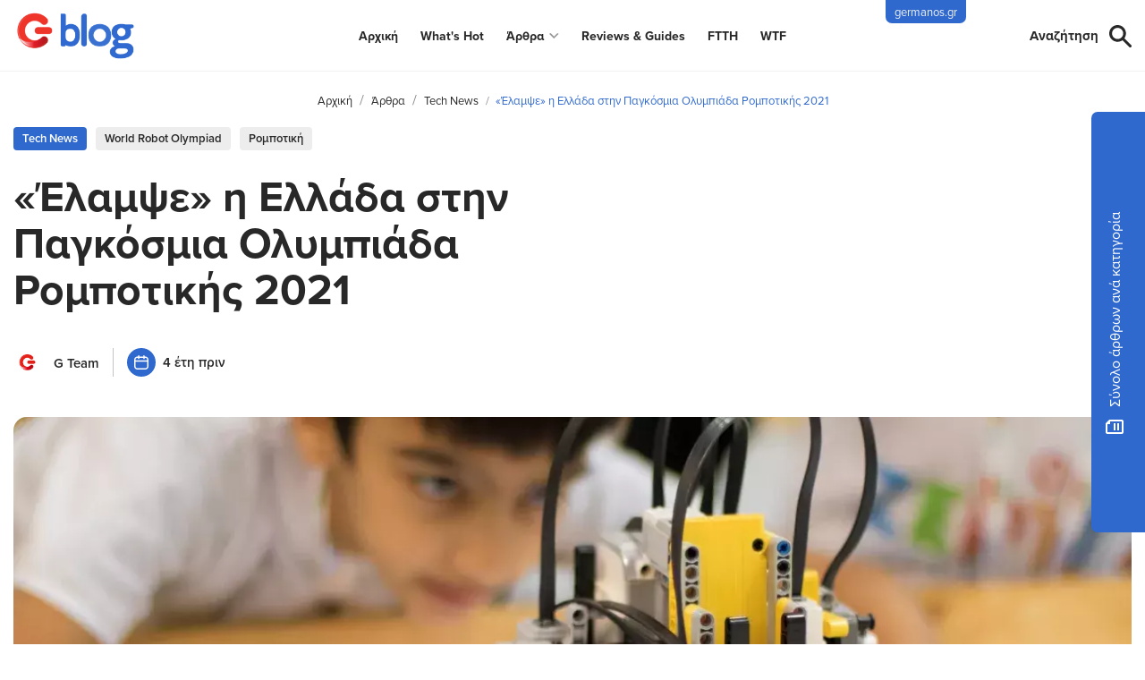

--- FILE ---
content_type: text/html; charset=UTF-8
request_url: https://blog.germanos.gr/articles/tech-news/elampse-i-ellada-stin-pagkosmia-olympiada-rompotikis-2021
body_size: 10224
content:
<!DOCTYPE html>
<html lang="el" dir="ltr" prefix="content: http://purl.org/rss/1.0/modules/content/  dc: http://purl.org/dc/terms/  foaf: http://xmlns.com/foaf/0.1/  og: http://ogp.me/ns#  rdfs: http://www.w3.org/2000/01/rdf-schema#  schema: http://schema.org/  sioc: http://rdfs.org/sioc/ns#  sioct: http://rdfs.org/sioc/types#  skos: http://www.w3.org/2004/02/skos/core#  xsd: http://www.w3.org/2001/XMLSchema# ">
  <head>
    <meta charset="utf-8" />
<noscript><style>form.antibot * :not(.antibot-message) { display: none !important; }</style>
</noscript><meta name="description" content="Έλαμψε με εξαιρετική απόδοση η Ελλάδα, στον φετινό τελικό της Παγκόσμιας Ολυμπιάδας Ρομποτικής 2021. Μάθε για την Ολυμπιάδα Ρομποτικής εδώ." />
<link rel="canonical" href="https://blog.germanos.gr/articles/tech-news/elampse-i-ellada-stin-pagkosmia-olympiada-rompotikis-2021" />
<meta property="og:type" content="article" />
<meta property="og:title" content="«Έλαμψε» η Ελλάδα στην Παγκόσμια Ολυμπιάδα Ρομποτικής 2021 | G BLOG" />
<meta property="og:image" content="https://blog.germanos.gr/sites/default/files/styles/share/public/2021-11/World_Robot_Olympiad_0.jpg?itok=zGEMscMw" />
<meta property="og:image:url" content="https://blog.germanos.gr/sites/default/files/styles/share/public/2021-11/World_Robot_Olympiad_0.jpg?itok=zGEMscMw" />
<meta property="og:image:secure_url" content="https://blog.germanos.gr/sites/default/files/styles/share/public/2021-11/World_Robot_Olympiad_0.jpg?itok=zGEMscMw" />
<meta property="og:image:type" content="image/jpeg" />
<meta property="og:image:width" content="1200" />
<meta property="og:image:height" content="628" />
<meta property="og:image:alt" content="«Έλαμψε» η Ελλάδα στην Παγκόσμια Ολυμπιάδα Ρομποτικής 2021" />
<meta name="MobileOptimized" content="width" />
<meta name="HandheldFriendly" content="true" />
<meta name="viewport" content="width=device-width, initial-scale=1.0" />
<link rel="icon" href="/themes/custom/ogeneric/favicon.ico" type="image/vnd.microsoft.icon" />
<script src="/sites/default/files/google_tag/gblog_gtm/google_tag.script.js?t96nsm" defer></script>

    <title>Η Ελλάδα στην Παγκόσμια Ολυμπιάδα Ρομποτικής 2021 | G BLOG</title>
    <link rel="stylesheet" media="all" href="/sites/default/files/css/css_tMN4ts9orajiqWSFutSVKWYPTrmU0jXNyXrMsS7ybKI.css?delta=0&amp;language=el&amp;theme=ogeneric&amp;include=eJxFjlEOwjAMQy9U1iNNaRd1FWlTxSkwTg8CJn4sP0tPcmJ3thWaK8mKnaz2sqbprh0RfsibQxYCjpgIfPbGABVGyGocu1ojqU8O_PC3co2bzUGy_DBo4c5WcyyiieSStQ3t3B1hkFExGjtO6b8ss4-ZpGLnLeCAc_u-uFW-I35yabpN4RfIhU_D" />
<link rel="stylesheet" media="all" href="/sites/default/files/css/css_6Rnz4xdq08A1ylRaGjl8LrZk1CMv7xC5x1mGhr9DD8w.css?delta=1&amp;language=el&amp;theme=ogeneric&amp;include=eJxFjlEOwjAMQy9U1iNNaRd1FWlTxSkwTg8CJn4sP0tPcmJ3thWaK8mKnaz2sqbprh0RfsibQxYCjpgIfPbGABVGyGocu1ojqU8O_PC3co2bzUGy_DBo4c5WcyyiieSStQ3t3B1hkFExGjtO6b8ss4-ZpGLnLeCAc_u-uFW-I35yabpN4RfIhU_D" />

    <script type="text/javascript" src="/cookie/cookie_set_prod_v20.js?useApi=false&filename=Cookie-Popups.json"></script> 
    <script>
      window.dataLayer = window.dataLayer || [];
      function gtag(){dataLayer.push(arguments);}
      gtag('consent', 'default', {
        'ad_storage': 'denied',
        'ad_user_data': 'denied',
        'ad_personalization': 'denied',
        'analytics_storage': 'denied'
      });
    </script>
    
        

          <script type="text/javascript" src="/modules/contrib/seckit/js/seckit.document_write.js"></script>
        <link type="text/css" rel="stylesheet" id="seckit-clickjacking-no-body" media="all" href="/modules/contrib/seckit/css/seckit.no_body.css" />
        <!-- stop SecKit protection -->
        <noscript>
        <link type="text/css" rel="stylesheet" id="seckit-clickjacking-noscript-tag" media="all" href="/modules/contrib/seckit/css/seckit.noscript_tag.css" />
        <div id="seckit-noscript-tag">
          Sorry, you need to enable JavaScript to visit this website.
        </div>
        </noscript></head>
  <body class="layout-one-sidebar layout-sidebar-first path-node page-node-type-article">
        <a href="#main-content" class="visually-hidden focusable skip-link">
      Παράκαμψη προς το κυρίως περιεχόμενο
    </a>
    <noscript><iframe src="https://www.googletagmanager.com/ns.html?id=GTM-PWJTPHV" height="0" width="0" style="display:none;visibility:hidden"></iframe></noscript>
      <div class="dialog-off-canvas-main-canvas" data-off-canvas-main-canvas>
    <div class="layout-container">


     <header role="banner">
      
        <div class="region region-header">
    <div id="block-ogeneric-branding" class="block block-system block-system-branding-block">
  
    
        <a href="/" rel="home" class="site-logo">
      <img src="/themes/custom/ogeneric/assets/images/logo.svg" alt="Αρχική" />
    </a>
      </div>
<nav role="navigation" aria-labelledby="block-ogeneric-main-menu" id="block-ogeneric-main-menu" class="block block-menu navigation menu--main">
            
    

        
              <ul class="clearfix menu">
                    <li class="menu-item menu-item-1">
        <a href="/" data-drupal-link-system-path="&lt;front&gt;">Αρχική</a>
              </li>
                <li class="menu-item menu-item-2">
        <a href="/whats-hot" data-drupal-link-system-path="whats-hot">What&#039;s Hot</a>
              </li>
                <li class="menu-item menu-item-3 menu-item--expanded">
        <a href="/articles" data-drupal-link-system-path="articles">Άρθρα</a>
                                <ul class="menu">
                    <li class="menu-item menu-item-1">
        <a href="/articles/tech-news" data-drupal-link-system-path="taxonomy/term/1">Tech News</a>
              </li>
                <li class="menu-item menu-item-2">
        <a href="/articles/better-living" data-drupal-link-system-path="taxonomy/term/4">Better Living</a>
              </li>
                <li class="menu-item menu-item-3">
        <a href="/articles/gaming" data-drupal-link-system-path="taxonomy/term/3">Gaming</a>
              </li>
                <li class="menu-item menu-item-4">
        <a href="/articles/entertainment" data-drupal-link-system-path="taxonomy/term/5">Entertainment</a>
              </li>
                <li class="menu-item menu-item-5">
        <a href="/articles/g-blog-rewards" data-drupal-link-system-path="taxonomy/term/8">Rewards</a>
              </li>
        </ul>
  
              </li>
                <li class="menu-item menu-item-4">
        <a href="/articles/reviews-guides" data-drupal-link-system-path="taxonomy/term/6">Reviews &amp; Guides</a>
              </li>
                <li class="menu-item menu-item-5">
        <a href="/articles/optiki-ina-ftth" title="Άρθρα για FTTH" data-drupal-link-system-path="taxonomy/term/745">FTTH</a>
              </li>
                <li class="menu-item menu-item-6">
        <a href="/articles/wtf-news" title="WTF news!" data-drupal-link-system-path="taxonomy/term/238">WTF</a>
              </li>
        </ul>
  


  </nav>
<nav role="navigation" aria-labelledby="block-germanosgr-menu" id="block-germanosgr" class="block block-menu navigation menu--germanos-gr">
            
  <h2 class="visually-hidden" id="block-germanosgr-menu">Germanos.gr</h2>
  

        
              <ul class="clearfix menu">
                    <li class="menu-item menu-item-1">
        <a href="https://www.germanos.gr?utm_source=Blog&amp;utm_medium=link&amp;utm_campaign=stickybutton" target="_blank">germanos.gr</a>
              </li>
        </ul>
  


  </nav>
<div class="views-exposed-form block block-views block-views-exposed-filter-blockarticles-search-page-1" data-drupal-selector="views-exposed-form-articles-search-page-1" id="block-ogeneric-exposedformarticles-searchpage-1">
  
    
      <form action="/search" method="get" id="views-exposed-form-articles-search-page-1" accept-charset="UTF-8">
  <div class="form--inline clearfix">
  <div class="js-form-item form-item js-form-type-textfield form-type-textfield js-form-item-s form-item-s form-no-label">
        <input data-drupal-selector="edit-s" type="text" id="edit-s" name="s" value="" size="30" maxlength="128" class="form-text" />

        </div>
<div data-drupal-selector="edit-actions" class="form-actions js-form-wrapper form-wrapper" id="edit-actions"><input data-drupal-selector="edit-submit-articles-search" type="submit" id="edit-submit-articles-search" value="Apply" class="button js-form-submit form-submit" />
</div>

</div>

</form>

  </div>

  </div>

      
    </header>
   
  
    <div class="region region-breadcrumbs">
    <div id="block-ogeneric-breadcrumbs" class="block block-system block-system-breadcrumb-block">
  
  
        <nav class="breadcrumb" role="navigation" aria-labelledby="system-breadcrumb">
    <h2 id="system-breadcrumb" class="visually-hidden">Breadcrumb</h2>
    <ol>
          <li>
                  <a href="/">Αρχική</a>
              </li>
          <li>
                  <a href="/articles">Άρθρα</a>
              </li>
          <li>
                  <a href="/articles/tech-news">Tech News</a>
              </li>
          <li>
                  «Έλαμψε» η Ελλάδα στην Παγκόσμια Ολυμπιάδα Ρομποτικής 2021
              </li>
        </ol>
  </nav>

  </div>

  </div>

  
  

  
  
  

  <main role="main">
    <a id="main-content" tabindex="-1"></a>
    <div class="layout-content">
      
        <div class="region region-content">
    <div data-drupal-messages-fallback class="hidden"></div>
<div id="block-ogeneric-content" class="block block-system block-system-main-block">
  
    
      <div class="gm-main-article">
<article about="/articles/tech-news/elampse-i-ellada-stin-pagkosmia-olympiada-rompotikis-2021" typeof="schema:Article">
    <div class="top_tags">      
        <span class="tags category">
            <div class="field field--name-field-category field--type-entity-reference field--label-hidden field__item"><a href="/articles/tech-news" hreflang="el">Tech News</a></div>
      </span>
        <span class="tags">
             <div class="field__item"><a href="/tags/world-robot-olympiad" property="schema:about" hreflang="el">World Robot Olympiad</a></div>              <div class="field__item"><a href="/tags/rompotiki" property="schema:about" hreflang="el">Ρομποτική</a></div>         </span>
    </div>
    
        <h1> <span property="schema:name" class="field field--name-title field--type-string field--label-hidden">«Έλαμψε» η Ελλάδα στην Παγκόσμια Ολυμπιάδα Ρομποτικής 2021</span>
</h1>
      <span property="schema:name" content="«Έλαμψε» η Ελλάδα στην Παγκόσμια Ολυμπιάδα Ρομποτικής 2021" class="rdf-meta hidden"></span>


            <div class="author-views"> 
            <div class="author-image">
                <article typeof="schema:Person" about="/bloggers/g-team" class="profile">
  
            <div class="field field--name-user-picture field--type-image field--label-hidden field__item">  <a href="/bloggers/g-team" hreflang="el"><img loading="lazy" src="/sites/default/files/styles/thumbnail/public/pictures/2021-10/g.jpg?itok=MweFmez_" width="100" height="100" alt="Profile picture for user G Team" typeof="foaf:Image" class="image-style-thumbnail" />

</a>
</div>
      </article>

            </div>
            <div class="author-title">
                <div >
                    <span rel="schema:author" class="field field--name-uid field--type-entity-reference field--label-hidden"><a title="Προβολή προσωπικού προφίλ." href="/bloggers/g-team" lang="el" about="/bloggers/g-team" typeof="schema:Person" property="schema:name" datatype="" class="username">G Team</a></span>

                </div>
            </div>
            <span class="mob-break"></span>
                        <div class="published">4 έτη πριν</div>
            <time itemprop="dateModified" class="hidden article_date" style="display:none" datetime="2021-30-11EET20:27:01333">November 30, 2021</time>
        </div>
    
    <div class="articleImage">
            <div class="field field--name-field-image field--type-image field--label-hidden field__item">  <img property="schema:image" loading="lazy" src="/sites/default/files/styles/article_tall/public/2021-11/World_Robot_Olympiad_0.jpg.webp?itok=CR-koWTa" width="1266" height="546" alt="Kid Setting up a robot" title="Kid Setting up a robot" typeof="foaf:Image" class="image-style-article-tall" />


</div>
      </div>

    <div class="article-content">
        <div class="social-share">
            <div id="block-bettersocialsharingbuttons" class="block block-better-social-sharing-buttons block-social-sharing-buttons-block">
  
    
      

<div style="display: none"><link rel="preload" href="/modules/contrib/better_social_sharing_buttons/assets/dist/sprites/social-icons--no-color.svg" as="image" type="image/svg+xml" crossorigin="anonymous" /></div>

<div class="social-sharing-buttons">
                <a href="https://www.facebook.com/sharer/sharer.php?u=https://blog.germanos.gr/articles/tech-news/elampse-i-ellada-stin-pagkosmia-olympiada-rompotikis-2021&amp;title=%C2%AB%CE%88%CE%BB%CE%B1%CE%BC%CF%88%CE%B5%C2%BB%20%CE%B7%20%CE%95%CE%BB%CE%BB%CE%AC%CE%B4%CE%B1%20%CF%83%CF%84%CE%B7%CE%BD%20%CE%A0%CE%B1%CE%B3%CE%BA%CF%8C%CF%83%CE%BC%CE%B9%CE%B1%20%CE%9F%CE%BB%CF%85%CE%BC%CF%80%CE%B9%CE%AC%CE%B4%CE%B1%20%CE%A1%CE%BF%CE%BC%CF%80%CE%BF%CF%84%CE%B9%CE%BA%CE%AE%CF%82%202021" target="_blank" title="Share to Facebook" aria-label="Share to Facebook" class="social-sharing-buttons-button share-facebook" rel="noopener">
            <svg aria-hidden="true" width="25px" height="25px" style="border-radius:3px;">
                <use href="/modules/contrib/better_social_sharing_buttons/assets/dist/sprites/social-icons--no-color.svg#facebook" />
            </svg>
        </a>
    
                <a href="https://twitter.com/intent/tweet?text=%C2%AB%CE%88%CE%BB%CE%B1%CE%BC%CF%88%CE%B5%C2%BB%20%CE%B7%20%CE%95%CE%BB%CE%BB%CE%AC%CE%B4%CE%B1%20%CF%83%CF%84%CE%B7%CE%BD%20%CE%A0%CE%B1%CE%B3%CE%BA%CF%8C%CF%83%CE%BC%CE%B9%CE%B1%20%CE%9F%CE%BB%CF%85%CE%BC%CF%80%CE%B9%CE%AC%CE%B4%CE%B1%20%CE%A1%CE%BF%CE%BC%CF%80%CE%BF%CF%84%CE%B9%CE%BA%CE%AE%CF%82%202021+https://blog.germanos.gr/articles/tech-news/elampse-i-ellada-stin-pagkosmia-olympiada-rompotikis-2021" target="_blank" title="Share to X" aria-label="Share to X" class="social-sharing-buttons-button share-x" rel="noopener">
            <svg aria-hidden="true" width="25px" height="25px" style="border-radius:3px;">
                <use href="/modules/contrib/better_social_sharing_buttons/assets/dist/sprites/social-icons--no-color.svg#x" />
            </svg>
        </a>
    
                <a href="https://wa.me/?text=https://blog.germanos.gr/articles/tech-news/elampse-i-ellada-stin-pagkosmia-olympiada-rompotikis-2021" target="_blank" title="Share to WhatsApp" aria-label="Share to WhatsApp" class="social-sharing-buttons-button share-whatsapp" rel="noopener">
            <svg aria-hidden="true" width="25px" height="25px" style="border-radius:3px;">
                <use href="/modules/contrib/better_social_sharing_buttons/assets/dist/sprites/social-icons--no-color.svg#whatsapp" />
            </svg>
        </a>
    
        
        
                <a href="https://www.linkedin.com/sharing/share-offsite/?url=https://blog.germanos.gr/articles/tech-news/elampse-i-ellada-stin-pagkosmia-olympiada-rompotikis-2021" target="_blank" title="Share to Linkedin" aria-label="Share to Linkedin" class="social-sharing-buttons-button share-linkedin" rel="noopener">
            <svg aria-hidden="true" width="25px" height="25px" style="border-radius:3px;">
                <use href="/modules/contrib/better_social_sharing_buttons/assets/dist/sprites/social-icons--no-color.svg#linkedin" />
            </svg>
        </a>
    
    
    
        
        
        
        
                <a href="mailto:?subject=%C2%AB%CE%88%CE%BB%CE%B1%CE%BC%CF%88%CE%B5%C2%BB%20%CE%B7%20%CE%95%CE%BB%CE%BB%CE%AC%CE%B4%CE%B1%20%CF%83%CF%84%CE%B7%CE%BD%20%CE%A0%CE%B1%CE%B3%CE%BA%CF%8C%CF%83%CE%BC%CE%B9%CE%B1%20%CE%9F%CE%BB%CF%85%CE%BC%CF%80%CE%B9%CE%AC%CE%B4%CE%B1%20%CE%A1%CE%BF%CE%BC%CF%80%CE%BF%CF%84%CE%B9%CE%BA%CE%AE%CF%82%202021&amp;body=https://blog.germanos.gr/articles/tech-news/elampse-i-ellada-stin-pagkosmia-olympiada-rompotikis-2021" title="Share to Email" aria-label="Share to Email" class="social-sharing-buttons-button share-email" target="_blank" rel="noopener">
            <svg aria-hidden="true" width="25px" height="25px" style="border-radius:3px;">
                <use href="/modules/contrib/better_social_sharing_buttons/assets/dist/sprites/social-icons--no-color.svg#email" />
            </svg>
        </a>
    
                
        <a href="#" class="btn-copy social-sharing-buttons-button share-copy" role="button" title="Copy link" aria-label="Copy link">
            <svg aria-hidden="true" width="25px" height="25px" style="border-radius:3px;">
                <use href="/modules/contrib/better_social_sharing_buttons/assets/dist/sprites/social-icons--no-color.svg#copy" />
            </svg>
            <div class="social-sharing-buttons-popup" role="alert" aria-live="assertive">Copied to clipboard</div>
        </a>
    
    </div>

  </div>

        </div>
        
      <div class="field field--name-field-main-content field--type-entity-reference-revisions field--label-hidden field__items">
              <div class="field__item">  <div class="paragraph paragraph--type--single-text paragraph--view-mode--default">
          
            <div class="clearfix text-formatted field field--name-field-text field--type-text-long field--label-hidden field__item"><p><span><span><span>Εξαιρετικά τα πήγε η Ελλάδα στον φετινό τελικό της Παγκόσμιας Ολυμπιάδας Ρομποτικής καθώς κατέκτησε τέσσερις θέσεις στην πρώτη δεκάδα. Στον διαγωνισμό με θέμα «Powerbots: To Μέλλον της Ενέργειας», οι ελληνικές ομάδες ξεχώρισαν ανάμεσα σε περισσότερες από 200 ομάδες από 65 χώρες.</span></span></span></p>

<p><span><span><span>Η Παγκόσμια Ολυμπιάδα Ρομποτικής ή World Robot Olympiad WRO αποτελεί έναν από τους σημαντικότερους θεσμούς για την εκπαιδευτική ρομποτική παγκοσμίως. Οι ομάδες που κατάφεραν να κερδίσουν τις τέσσερις διακρίσεις και να πλασαριστούν εντός της πρώτης δεκάδας, ήταν οι εξής:</span></span></span></p>

<ul>
	<li><span><span><span>Minders (5η θέση στην κατηγορία Open Λυκείου)</span></span></span></li>
	<li><span><span><span>The Speeders (5η θέση στην κατηγορία #FutureEngineers – Αυτόνομη Οδήγηση)</span></span></span></li>
	<li><span><span><span>Autonomous (9η θέση στην κατηγορία Open Λυκείου)</span></span></span></li>
	<li><span><span><span>Airgenics (10η θέση στην κατηγορία Open Λυκείου)</span></span></span></li>
</ul></div>
      
      </div>
</div>
              <div class="field__item">  <div class="paragraph paragraph--type--images paragraph--view-mode--default">
          
      <div class="field field--name-field-gallery-image field--type-entity-reference-revisions field--label-hidden field__items">
              <div class="field__item">  <div class="paragraph paragraph--type--gallery-image paragraph--view-mode--default">
          
            <div class="field field--name-field-single-image field--type-image field--label-hidden field__item">  <img loading="lazy" src="/sites/default/files/styles/save_image/public/2021-11/Minders%20WRO%202021.jpg.webp?itok=hRTuJVAT" width="1200" height="733" alt="" typeof="foaf:Image" class="image-style-save-image" />


</div>
      
      </div>
</div>
              <div class="field__item">  <div class="paragraph paragraph--type--gallery-image paragraph--view-mode--default">
          
            <div class="field field--name-field-single-image field--type-image field--label-hidden field__item">  <img loading="lazy" src="/sites/default/files/styles/save_image/public/2021-11/The%20Speeders%20WRO%202021%20A.JPG.webp?itok=cj1ffhOB" width="1200" height="915" alt="" typeof="foaf:Image" class="image-style-save-image" />


</div>
      
      </div>
</div>
          </div>
  
      </div>
</div>
              <div class="field__item">  <div class="paragraph paragraph--type--single-text paragraph--view-mode--default">
          
            <div class="clearfix text-formatted field field--name-field-text field--type-text-long field--label-hidden field__item"><p><span><span><span>Οι Minders παρουσίασαν μία αυτοματοποιημένη ποιοτική καλλιέργεια σε θερμοκήπιο όπου η ενέργεια προέρχεται από ανανεώσιμες πηγές. Οι The Speeders διακρίθηκαν με κατασκευή αυτοκινήτου και αυτόνομη οδήγηση σε πραγματικό περιβάλλον. Οι Autonomous καταπιάστηκαν με υδροπονική καλλιέργεια φυτών. Οι Airgenics, τέλος, παρουσίασαν έργο με ανεμογεννήτριες πόλεων.</span></span></span></p>

<p><span><span><span>Επιπρόσθετα, εξαιρετικά τα πήγαν και οι ομάδες ROBOKS και Robotonio που κατέκτησαν τη 13η και 19η θέση αντίστοιχα στις κατηγορίες που αγωνίστηκαν.</span></span></span></p>

<p><span><span><span>Όλες οι ομάδες που εκπροσώπησαν την Ελλάδα στον τελικό της Παγκόσμιας Ολυμπιάδας Ρομποτικής αναδείχθηκαν μέσα από τον εθνικό διαγωνισμό που διοργάνωσε ο WROHellas σε συνεργασία με την COSMOTE. Από το 2015 μέχρι και σήμερα έχουν πραγματοποιηθεί μάλιστα επτά Πανελλήνιοι Διαγωνισμοί Εκπαιδευτικής Ρομποτικής με 25.000 συμμετοχές μαθητών. Η συνολική «συγκομιδή» της χώρας μας στην Παγκόσμια Ολυμπιάδα Ρομποτικής περιλαμβάνει έξι μετάλλια και 13 θέσεις στην πρώτη δεκάδα.</span></span></span></p></div>
      
      </div>
</div>
          </div>
  
    </div>
    <div class="bottom_tags">      
        <span class="tags">
      <div class="field field--name-field-tags field--type-entity-reference field--label-hidden field__items">
              <div class="field__item"><a href="/tags/world-robot-olympiad" property="schema:about" hreflang="el">World Robot Olympiad</a></div>
              <div class="field__item"><a href="/tags/rompotiki" property="schema:about" hreflang="el">Ρομποτική</a></div>
          </div>
   </span>
    </div>
</article>
</div>
  </div>
<div id="block-ogeneric-wintersale26gblogbanner">
  
  <a href="https://www.germanos.gr/winter-sale/" class="gm-gen-banner" target="_blank">
    
            <div class="field field--name-field-banner-desktop-image field--type-image field--label-hidden field__item">  <img loading="lazy" src="/sites/default/files/2026-01/WS26_GBlog_1264x240.jpg" width="1264" height="240" alt="Winter Sale Mode — Χειμερινές εκπτώσεις σε προϊόντα τεχνολογίας. " typeof="foaf:Image" />

</div>
      
            <div class="field field--name-field-banner-mobile-image field--type-image field--label-hidden field__item">  <img loading="lazy" src="/sites/default/files/2026-01/WS26_GBlog_360x440.jpg" width="360" height="440" alt="Winter Sale Mode — Χειμερινές εκπτώσεις σε προϊόντα τεχνολογίας. " typeof="foaf:Image" />

</div>
      
  </a>

  </div>

  </div>

        <div class="region region-content-bottom">
    <div class="views-element-container block block-views block-views-blockrelated-articles-block-1" id="block-views-block-related-articles-block-1">
  
      <h2>Σχετικά άρθρα</h2>
    
      <div><div class="view view-related-articles view-id-related_articles view-display-id-block_1 js-view-dom-id-eaff4e8f57f0de1fef4ccdcb0f17c833504823e6df1642b59e694b33351632a0">
  
    
      
      <div class="view-content">
          <div class="views-row">
<div class="gm-article">
  <article about="/articles/tech-news/2i-ebdomada-ianoyarioy-2026-eidiseis-poy-xehorisan" typeof="schema:Article" class="color_white">
      <div class="top_tags">      
        <a class="gm-top-pick" href="/toppicks">top picks</a>
        <a class="gm-hot" href="/whats-hot">whats hot</a>
      </div>
      <a href="/articles/tech-news/2i-ebdomada-ianoyarioy-2026-eidiseis-poy-xehorisan" rel="bookmark">
        <div class="photo">
      <img src="/sites/default/files/styles/thumps/public/2026-01/tomb-raider_0.jpg.webp?itok=kx6dRkrF" alt="Η Sophie Turner ποζάρει ως Lara Croft" loading="lazy" typeof="foaf:Image" class="image-style-thumps">
         
        </div>
      </a>
      <div class="grad"></div>
      <div class="content">
          <div class="category-tags">
            <div>
            <div class="field field--name-field-category field--type-entity-reference field--label-hidden field__item"><a href="/articles/tech-news" hreflang="el">Tech News</a></div>
      </div>
            <div class="tags">
                                    </div>
          </div>
          
                          <h2>
                <a href="/articles/tech-news/2i-ebdomada-ianoyarioy-2026-eidiseis-poy-xehorisan" rel="bookmark"><span property="schema:name" class="field field--name-title field--type-string field--label-hidden">2η εβδομάδα Ιανουαρίου 2026: Ειδήσεις που ξεχώρισαν</span>
</a>
              </h2>
                        <span property="schema:name" content="2η εβδομάδα Ιανουαρίου 2026: Ειδήσεις που ξεχώρισαν" class="rdf-meta hidden"></span>


          <div class="author">
                          <div class="author-image">
                <article typeof="schema:Person" about="/bloggers/g-team" class="profile">
  
            <div class="field field--name-user-picture field--type-image field--label-hidden field__item">  <a href="/bloggers/g-team" hreflang="el"><img loading="lazy" src="/sites/default/files/styles/thumbnail/public/pictures/2021-10/g.jpg?itok=MweFmez_" width="100" height="100" alt="Profile picture for user G Team" typeof="foaf:Image" class="image-style-thumbnail" />

</a>
</div>
      </article>

              </div>
              <div class="author-title"><div >
                <span rel="schema:author" class="field field--name-uid field--type-entity-reference field--label-hidden"><a title="Προβολή προσωπικού προφίλ." href="/bloggers/g-team" lang="el" about="/bloggers/g-team" typeof="schema:Person" property="schema:name" datatype="" class="username">G Team</a></span>

              </div></div>
                      </div>

          <div class="bottom">
                        <div class="published">1 ημέρα πριν</div>
          </div>
      </div>
  </article>
</div></div>
    <div class="views-row">
<div class="gm-article">
  <article about="/articles/tech-news/ces-2026-oi-ekplixeis-apo-toys-ekthesiakoys-horoys" typeof="schema:Article" class="is_hot color_white">
      <div class="top_tags">      
        <a class="gm-top-pick" href="/toppicks">top picks</a>
        <a class="gm-hot" href="/whats-hot">whats hot</a>
      </div>
      <a href="/articles/tech-news/ces-2026-oi-ekplixeis-apo-toys-ekthesiakoys-horoys" rel="bookmark">
        <div class="photo">
      <img src="/sites/default/files/styles/thumps/public/2026-01/CES%202026.jpg.webp?itok=oFHj5BPO" alt="Η έκθεση CES 2026 διοργανώθηκε στο Λας Βέγκας" loading="lazy" typeof="foaf:Image" class="image-style-thumps">
         
        </div>
      </a>
      <div class="grad"></div>
      <div class="content">
          <div class="category-tags">
            <div>
            <div class="field field--name-field-category field--type-entity-reference field--label-hidden field__item"><a href="/articles/tech-news" hreflang="el">Tech News</a></div>
      </div>
            <div class="tags">
             <div class="field__item"><a href="/tags/ces-2026" property="schema:about" hreflang="el">CES 2026</a></div>                         </div>
          </div>
          
                          <h2>
                <a href="/articles/tech-news/ces-2026-oi-ekplixeis-apo-toys-ekthesiakoys-horoys" rel="bookmark"><span property="schema:name" class="field field--name-title field--type-string field--label-hidden">CES 2026: Οι εκπλήξεις από τους εκθεσιακούς χώρους</span>
</a>
              </h2>
                        <span property="schema:name" content="CES 2026: Οι εκπλήξεις από τους εκθεσιακούς χώρους" class="rdf-meta hidden"></span>


          <div class="author">
                          <div class="author-image">
                <article typeof="schema:Person" about="/bloggers/g-team" class="profile">
  
            <div class="field field--name-user-picture field--type-image field--label-hidden field__item">  <a href="/bloggers/g-team" hreflang="el"><img loading="lazy" src="/sites/default/files/styles/thumbnail/public/pictures/2021-10/g.jpg?itok=MweFmez_" width="100" height="100" alt="Profile picture for user G Team" typeof="foaf:Image" class="image-style-thumbnail" />

</a>
</div>
      </article>

              </div>
              <div class="author-title"><div >
                <span rel="schema:author" class="field field--name-uid field--type-entity-reference field--label-hidden"><a title="Προβολή προσωπικού προφίλ." href="/bloggers/g-team" lang="el" about="/bloggers/g-team" typeof="schema:Person" property="schema:name" datatype="" class="username">G Team</a></span>

              </div></div>
                      </div>

          <div class="bottom">
                        <div class="published">4 ημέρες πριν</div>
          </div>
      </div>
  </article>
</div></div>
    <div class="views-row">
<div class="gm-article">
  <article about="/articles/tech-news/ces-2026-mia-bolta-apo-ton-ekthesiako-horo-tis-tp-link" typeof="schema:Article" class="color_white">
      <div class="top_tags">      
        <a class="gm-top-pick" href="/toppicks">top picks</a>
        <a class="gm-hot" href="/whats-hot">whats hot</a>
      </div>
      <a href="/articles/tech-news/ces-2026-mia-bolta-apo-ton-ekthesiako-horo-tis-tp-link" rel="bookmark">
        <div class="photo">
      <img src="/sites/default/files/styles/thumps/public/2026-01/TP_Link_44.jpeg.webp?itok=fGBXnSph" alt="Ο χώρος της TP-LINK στη CES 2026" loading="lazy" typeof="foaf:Image" class="image-style-thumps">
         
        </div>
      </a>
      <div class="grad"></div>
      <div class="content">
          <div class="category-tags">
            <div>
            <div class="field field--name-field-category field--type-entity-reference field--label-hidden field__item"><a href="/articles/tech-news" hreflang="el">Tech News</a></div>
      </div>
            <div class="tags">
             <div class="field__item"><a href="/tags/ces-2026" property="schema:about" hreflang="el">CES 2026</a></div>              <div class="field__item"><a href="/tags/tp-link" property="schema:about" hreflang="el">TP-Link</a></div>             </div>
          </div>
          
                          <h2>
                <a href="/articles/tech-news/ces-2026-mia-bolta-apo-ton-ekthesiako-horo-tis-tp-link" rel="bookmark"><span property="schema:name" class="field field--name-title field--type-string field--label-hidden">CES 2026: Μια βόλτα από τον εκθεσιακό χώρο της TP-LINK</span>
</a>
              </h2>
                        <span property="schema:name" content="CES 2026: Μια βόλτα από τον εκθεσιακό χώρο της TP-LINK" class="rdf-meta hidden"></span>


          <div class="author">
                          <div class="author-image">
                <article typeof="schema:Person" about="/bloggers/g-team" class="profile">
  
            <div class="field field--name-user-picture field--type-image field--label-hidden field__item">  <a href="/bloggers/g-team" hreflang="el"><img loading="lazy" src="/sites/default/files/styles/thumbnail/public/pictures/2021-10/g.jpg?itok=MweFmez_" width="100" height="100" alt="Profile picture for user G Team" typeof="foaf:Image" class="image-style-thumbnail" />

</a>
</div>
      </article>

              </div>
              <div class="author-title"><div >
                <span rel="schema:author" class="field field--name-uid field--type-entity-reference field--label-hidden"><a title="Προβολή προσωπικού προφίλ." href="/bloggers/g-team" lang="el" about="/bloggers/g-team" typeof="schema:Person" property="schema:name" datatype="" class="username">G Team</a></span>

              </div></div>
                      </div>

          <div class="bottom">
                        <div class="published">5 ημέρες πριν</div>
          </div>
      </div>
  </article>
</div></div>
    <div class="views-row">
<div class="gm-article">
  <article about="/articles/tech-news/i-google-epitrepei-epiteloys-tin-allagi-dieythynsis-gmail" typeof="schema:Article" class="color_white">
      <div class="top_tags">      
        <a class="gm-top-pick" href="/toppicks">top picks</a>
        <a class="gm-hot" href="/whats-hot">whats hot</a>
      </div>
      <a href="/articles/tech-news/i-google-epitrepei-epiteloys-tin-allagi-dieythynsis-gmail" rel="bookmark">
        <div class="photo">
      <img src="/sites/default/files/styles/thumps/public/2026-01/garmin.jpg.webp?itok=R9sC2yj-" alt="Η GOOGLE επιτρέπει επιτέλους την αλλαγή διεύθυνσης @gmail" loading="lazy" typeof="foaf:Image" class="image-style-thumps">
         
        </div>
      </a>
      <div class="grad"></div>
      <div class="content">
          <div class="category-tags">
            <div>
            <div class="field field--name-field-category field--type-entity-reference field--label-hidden field__item"><a href="/articles/tech-news" hreflang="el">Tech News</a></div>
      </div>
            <div class="tags">
             <div class="field__item"><a href="/tags/google" property="schema:about" hreflang="el">Google</a></div>                         </div>
          </div>
          
                          <h2>
                <a href="/articles/tech-news/i-google-epitrepei-epiteloys-tin-allagi-dieythynsis-gmail" rel="bookmark"><span property="schema:name" class="field field--name-title field--type-string field--label-hidden">Η GOOGLE επιτρέπει επιτέλους την αλλαγή διεύθυνσης @gmail</span>
</a>
              </h2>
                        <span property="schema:name" content="Η GOOGLE επιτρέπει επιτέλους την αλλαγή διεύθυνσης @gmail" class="rdf-meta hidden"></span>


          <div class="author">
                          <div class="author-image">
                <article typeof="schema:Person" about="/bloggers/hristos-papageorgioy" class="profile">
  </article>

              </div>
              <div class="author-title"><div >
                <span rel="schema:author" class="field field--name-uid field--type-entity-reference field--label-hidden"><a title="Προβολή προσωπικού προφίλ." href="/bloggers/hristos-papageorgioy" lang="el" about="/bloggers/hristos-papageorgioy" typeof="schema:Person" property="schema:name" datatype="" class="username">Χρήστος Παπαγεωργίου</a></span>

              </div></div>
                      </div>

          <div class="bottom">
                        <div class="published">5 ημέρες πριν</div>
          </div>
      </div>
  </article>
</div></div>

    </div>
  
          </div>
</div>

  </div>
<div id="block-bettersocialsharingbuttons" class="block block-better-social-sharing-buttons block-social-sharing-buttons-block">
  
    
      

<div style="display: none"><link rel="preload" href="/modules/contrib/better_social_sharing_buttons/assets/dist/sprites/social-icons--no-color.svg" as="image" type="image/svg+xml" crossorigin="anonymous" /></div>

<div class="social-sharing-buttons">
                <a href="https://www.facebook.com/sharer/sharer.php?u=https://blog.germanos.gr/articles/tech-news/elampse-i-ellada-stin-pagkosmia-olympiada-rompotikis-2021&amp;title=%C2%AB%CE%88%CE%BB%CE%B1%CE%BC%CF%88%CE%B5%C2%BB%20%CE%B7%20%CE%95%CE%BB%CE%BB%CE%AC%CE%B4%CE%B1%20%CF%83%CF%84%CE%B7%CE%BD%20%CE%A0%CE%B1%CE%B3%CE%BA%CF%8C%CF%83%CE%BC%CE%B9%CE%B1%20%CE%9F%CE%BB%CF%85%CE%BC%CF%80%CE%B9%CE%AC%CE%B4%CE%B1%20%CE%A1%CE%BF%CE%BC%CF%80%CE%BF%CF%84%CE%B9%CE%BA%CE%AE%CF%82%202021" target="_blank" title="Share to Facebook" aria-label="Share to Facebook" class="social-sharing-buttons-button share-facebook" rel="noopener">
            <svg aria-hidden="true" width="25px" height="25px" style="border-radius:3px;">
                <use href="/modules/contrib/better_social_sharing_buttons/assets/dist/sprites/social-icons--no-color.svg#facebook" />
            </svg>
        </a>
    
                <a href="https://twitter.com/intent/tweet?text=%C2%AB%CE%88%CE%BB%CE%B1%CE%BC%CF%88%CE%B5%C2%BB%20%CE%B7%20%CE%95%CE%BB%CE%BB%CE%AC%CE%B4%CE%B1%20%CF%83%CF%84%CE%B7%CE%BD%20%CE%A0%CE%B1%CE%B3%CE%BA%CF%8C%CF%83%CE%BC%CE%B9%CE%B1%20%CE%9F%CE%BB%CF%85%CE%BC%CF%80%CE%B9%CE%AC%CE%B4%CE%B1%20%CE%A1%CE%BF%CE%BC%CF%80%CE%BF%CF%84%CE%B9%CE%BA%CE%AE%CF%82%202021+https://blog.germanos.gr/articles/tech-news/elampse-i-ellada-stin-pagkosmia-olympiada-rompotikis-2021" target="_blank" title="Share to X" aria-label="Share to X" class="social-sharing-buttons-button share-x" rel="noopener">
            <svg aria-hidden="true" width="25px" height="25px" style="border-radius:3px;">
                <use href="/modules/contrib/better_social_sharing_buttons/assets/dist/sprites/social-icons--no-color.svg#x" />
            </svg>
        </a>
    
                <a href="https://wa.me/?text=https://blog.germanos.gr/articles/tech-news/elampse-i-ellada-stin-pagkosmia-olympiada-rompotikis-2021" target="_blank" title="Share to WhatsApp" aria-label="Share to WhatsApp" class="social-sharing-buttons-button share-whatsapp" rel="noopener">
            <svg aria-hidden="true" width="25px" height="25px" style="border-radius:3px;">
                <use href="/modules/contrib/better_social_sharing_buttons/assets/dist/sprites/social-icons--no-color.svg#whatsapp" />
            </svg>
        </a>
    
        
        
                <a href="https://www.linkedin.com/sharing/share-offsite/?url=https://blog.germanos.gr/articles/tech-news/elampse-i-ellada-stin-pagkosmia-olympiada-rompotikis-2021" target="_blank" title="Share to Linkedin" aria-label="Share to Linkedin" class="social-sharing-buttons-button share-linkedin" rel="noopener">
            <svg aria-hidden="true" width="25px" height="25px" style="border-radius:3px;">
                <use href="/modules/contrib/better_social_sharing_buttons/assets/dist/sprites/social-icons--no-color.svg#linkedin" />
            </svg>
        </a>
    
    
    
        
        
        
        
                <a href="mailto:?subject=%C2%AB%CE%88%CE%BB%CE%B1%CE%BC%CF%88%CE%B5%C2%BB%20%CE%B7%20%CE%95%CE%BB%CE%BB%CE%AC%CE%B4%CE%B1%20%CF%83%CF%84%CE%B7%CE%BD%20%CE%A0%CE%B1%CE%B3%CE%BA%CF%8C%CF%83%CE%BC%CE%B9%CE%B1%20%CE%9F%CE%BB%CF%85%CE%BC%CF%80%CE%B9%CE%AC%CE%B4%CE%B1%20%CE%A1%CE%BF%CE%BC%CF%80%CE%BF%CF%84%CE%B9%CE%BA%CE%AE%CF%82%202021&amp;body=https://blog.germanos.gr/articles/tech-news/elampse-i-ellada-stin-pagkosmia-olympiada-rompotikis-2021" title="Share to Email" aria-label="Share to Email" class="social-sharing-buttons-button share-email" target="_blank" rel="noopener">
            <svg aria-hidden="true" width="25px" height="25px" style="border-radius:3px;">
                <use href="/modules/contrib/better_social_sharing_buttons/assets/dist/sprites/social-icons--no-color.svg#email" />
            </svg>
        </a>
    
                
        <a href="#" class="btn-copy social-sharing-buttons-button share-copy" role="button" title="Copy link" aria-label="Copy link">
            <svg aria-hidden="true" width="25px" height="25px" style="border-radius:3px;">
                <use href="/modules/contrib/better_social_sharing_buttons/assets/dist/sprites/social-icons--no-color.svg#copy" />
            </svg>
            <div class="social-sharing-buttons-popup" role="alert" aria-live="assertive">Copied to clipboard</div>
        </a>
    
    </div>

  </div>

  </div>

    </div>

          <aside class="layout-sidebar-first" role="complementary">
          <div class="region region-sidebar-first">
    <div class="views-element-container block block-views block-views-blockcounter-terms-block-1" id="block-views-block-counter-terms-block-1">
  
    
      <div><div class="view view-counter-terms view-id-counter_terms view-display-id-block_1 js-view-dom-id-7c75ec18e0ea102cff84310bb26a4e9fe924e6d980c19f834f434898048943ab">
  
    
      <div class="view-header">
      <div class="gm-title">Σύνολο άρθρων ανά κατηγορία</div>
    </div>
      
      <div class="view-content">
          <div class="views-row"><div class="views-field views-field-name"><span class="field-content"><a href="/articles/better-living" hreflang="el">Better Living</a></span></div><div class="views-field views-field-nid"><span class="field-content">378</span></div></div>
    <div class="views-row"><div class="views-field views-field-name"><span class="field-content"><a href="/articles/entertainment" hreflang="el">Entertainment</a></span></div><div class="views-field views-field-nid"><span class="field-content">358</span></div></div>
    <div class="views-row"><div class="views-field views-field-name"><span class="field-content"><a href="/articles/optiki-ina-ftth" hreflang="el">FTTH</a></span></div><div class="views-field views-field-nid"><span class="field-content">19</span></div></div>
    <div class="views-row"><div class="views-field views-field-name"><span class="field-content"><a href="/articles/g-blog-rewards" hreflang="el">G Blog Rewards</a></span></div><div class="views-field views-field-nid"><span class="field-content">11</span></div></div>
    <div class="views-row"><div class="views-field views-field-name"><span class="field-content"><a href="/articles/gaming" hreflang="el">Gaming</a></span></div><div class="views-field views-field-nid"><span class="field-content">507</span></div></div>
    <div class="views-row"><div class="views-field views-field-name"><span class="field-content"><a href="/articles/reviews-guides" hreflang="el">Reviews &amp; Guides</a></span></div><div class="views-field views-field-nid"><span class="field-content">436</span></div></div>
    <div class="views-row"><div class="views-field views-field-name"><span class="field-content"><a href="/articles/tech-news" hreflang="el">Tech News</a></span></div><div class="views-field views-field-nid"><span class="field-content">1, 221</span></div></div>
    <div class="views-row"><div class="views-field views-field-name"><span class="field-content"><a href="/articles/wtf-news" hreflang="el">WTF news</a></span></div><div class="views-field views-field-nid"><span class="field-content">387</span></div></div>

    </div>
  
          </div>
</div>

  </div>

  </div>

      </aside>
    
    
  </main>

  
  
  

      <footer role="contentinfo">
      
        <div class="region region-footer">
    <nav role="navigation" aria-labelledby="block-footermenu1" id="block-footermenu1" class="block block-menu navigation menu--footer">
      
    

        
              <ul class="clearfix menu">
                    <li class="menu-item menu-item-1">
        <a href="/articles/tech-news" data-drupal-link-system-path="taxonomy/term/1"> Tech News</a>
              </li>
                <li class="menu-item menu-item-2">
        <a href="/articles/better-living" data-drupal-link-system-path="taxonomy/term/4">Better Living</a>
              </li>
                <li class="menu-item menu-item-3">
        <a href="/articles/gaming" data-drupal-link-system-path="taxonomy/term/3">Gaming</a>
              </li>
                <li class="menu-item menu-item-4">
        <a href="/articles/entertainment" data-drupal-link-system-path="taxonomy/term/5">Entertainment</a>
              </li>
                <li class="menu-item menu-item-5">
        <a href="/articles/optiki-ina-ftth" data-drupal-link-system-path="taxonomy/term/745">FTTH</a>
              </li>
                <li class="menu-item menu-item-6">
        <a href="/articles/reviews-guides" data-drupal-link-system-path="taxonomy/term/6">Reviews &amp; Guides</a>
              </li>
                <li class="menu-item menu-item-7">
        <a href="/bloggers" title="Bloggers" data-drupal-link-system-path="node/31">Bloggers</a>
              </li>
        </ul>
  


  </nav>
<nav role="navigation" aria-labelledby="block-footermenu2-menu" id="block-footermenu2" class="block block-menu navigation menu--footer-menu-2">
      
  <h2 id="block-footermenu2-menu">Μη τα χάσεις </h2>
  

        
              <ul class="clearfix menu">
                    <li class="menu-item menu-item-1">
        <a href="/articles/wtf-news" title="WTF news!" data-drupal-link-system-path="taxonomy/term/238">WTF</a>
              </li>
                <li class="menu-item menu-item-2">
        <a href="/whats-hot" data-drupal-link-system-path="whats-hot">What&#039;s Hot</a>
              </li>
                <li class="menu-item menu-item-3">
        <a href="/articles/reviews-guides" data-drupal-link-system-path="taxonomy/term/6">Reviews &amp; Guides</a>
              </li>
        </ul>
  


  </nav>
<nav role="navigation" aria-labelledby="block-footermenu3-menu" id="block-footermenu3" class="block block-menu navigation menu--footer-m">
      
  <h2 id="block-footermenu3-menu">Χρήσιμα Άρθρα</h2>
  

        
              <ul class="clearfix menu">
                    <li class="menu-item menu-item-1">
        <a href="/tags/odigos-agoras" data-drupal-link-system-path="taxonomy/term/107">Οδηγοί Αγοράς</a>
              </li>
                <li class="menu-item menu-item-2">
        <a href="/tags/samsung" data-drupal-link-system-path="taxonomy/term/86">Samsung</a>
              </li>
                <li class="menu-item menu-item-3">
        <a href="/tags/apple" data-drupal-link-system-path="taxonomy/term/18">Apple</a>
              </li>
                <li class="menu-item menu-item-4">
        <a href="/tags/google" data-drupal-link-system-path="taxonomy/term/61">Google </a>
              </li>
                <li class="menu-item menu-item-5">
        <a href="/tags/spotify" title="Άρθρα Spotify" data-drupal-link-system-path="taxonomy/term/84">Spotify</a>
              </li>
        </ul>
  


  </nav>
<div id="block-followus" class="block block-block-content block-block-content534072ce-55f5-4c91-b7ea-d28915cb4a8a">
  
      <h2>Connect with us</h2>
    
      
            <div class="clearfix text-formatted field field--name-body field--type-text-with-summary field--label-hidden field__item"><p>Τσέκαρε social και το G+ App για ό,τι παίζει.  </p>

<div class="social-links">
<a href="https://www.facebook.com/Germanos/" target="_blank" rel="noopener noreferrer" class="fb" aria-label="Επισκεφθείτε τη σελίδα μας στο Facebook (ανοίγει σε νέα καρτέλα)"></a>
<a href="https://www.instagram.com/germanosgr/" target="_blank" rel="noopener noreferrer" class="in" aria-label="Επισκεφθείτε το προφίλ μας στο Instagram (ανοίγει σε νέα καρτέλα)"></a>
<a href="https://www.tiktok.com/@germanosgr" target="_blank" rel="noopener noreferrer" class="tiktok" aria-label="Επισκεφθείτε το κανάλι μας στο TikTok (ανοίγει σε νέα καρτέλα)"></a>
<a href="https://www.youtube.com/user/GermanosSite" target="_blank" rel="noopener noreferrer" class="yt" aria-label="Επισκεφθείτε το κανάλι μας στο YouTube (ανοίγει σε νέα καρτέλα)"></a>
<a href="https://www.linkedin.com/company/germanos/" target="_blank" rel="noopener noreferrer" class="linkin" aria-label="Επισκεφθείτε τη σελίδα μας στο LinkedIn (ανοίγει σε νέα καρτέλα)"></a>
<a href="https://play.google.com/store/apps/details?id=com.gr.gapp&amp;hl=en&amp;gl=US" target="_blank" rel="noopener noreferrer" class="gapp" aria-label="Κατεβάστε την εφαρμογή G+ App από το Google Play (ανοίγει σε νέα καρτέλα)"></a>
</div>

</div>
      
  </div>

  </div>

        <div class="region region-footer-bottom">
    <nav role="navigation" aria-labelledby="block-footerbottom-menu" id="block-footerbottom" class="block block-menu navigation menu--footer-bottom">
            
  <h2 class="visually-hidden" id="block-footerbottom-menu">Footer Bottom</h2>
  

        
              <ul class="clearfix menu">
                    <li class="menu-item menu-item-1">
        <a href="/oroi-hrisis-istotopou" data-drupal-link-system-path="node/13">Όροι χρήσης ιστότοπου</a>
              </li>
                <li class="menu-item menu-item-2">
        <span class="opencookiepopuplink">Διαχείριση Cookies</span>
              </li>
                <li class="menu-item menu-item-3">
        <a href="/politiki-prostasias-prosopikon-dedomenon" target="_blank" data-drupal-link-system-path="node/132">Πολιτική Προστασίας Προσωπικών Δεδομένων</a>
              </li>
                <li class="menu-item menu-item-4">
        <a href="/dilosi-prosbasimotitas" title="Προσβασιμότητα" data-drupal-link-system-path="node/4930">Προσβασιμότητα</a>
              </li>
        </ul>
  


  </nav>
<div id="block-copyright" class="block block-block-content block-block-content599435ac-65ac-4665-9159-10e1c1577d47">
  
    
      
            <div class="clearfix text-formatted field field--name-body field--type-text-with-summary field--label-hidden field__item"><p>©2026 Germanos</p></div>
      
  </div>

  </div>

    </footer>
  
</div>
  </div>

    
    <script type="application/json" data-drupal-selector="drupal-settings-json">{"path":{"baseUrl":"\/","pathPrefix":"","currentPath":"node\/83","currentPathIsAdmin":false,"isFront":false,"currentLanguage":"el"},"pluralDelimiter":"\u0003","suppressDeprecationErrors":true,"ajaxPageState":{"libraries":"[base64]","theme":"ogeneric","theme_token":null},"ajaxTrustedUrl":{"\/search":true},"data":{"extlink":{"extTarget":true,"extTargetAppendNewWindowDisplay":true,"extTargetAppendNewWindowLabel":"(opens in a new window)","extTargetNoOverride":true,"extNofollow":true,"extTitleNoOverride":false,"extNoreferrer":true,"extFollowNoOverride":true,"extClass":"0","extLabel":"(link is external)","extImgClass":false,"extSubdomains":false,"extExclude":"","extInclude":"","extCssExclude":"","extCssInclude":"","extCssExplicit":"","extAlert":false,"extAlertText":"This link will take you to an external web site. We are not responsible for their content.","extHideIcons":false,"mailtoClass":"0","telClass":"","mailtoLabel":"(link sends email)","telLabel":"(link is a phone number)","extUseFontAwesome":false,"extIconPlacement":"append","extPreventOrphan":false,"extFaLinkClasses":"fa fa-external-link","extFaMailtoClasses":"fa fa-envelope-o","extAdditionalLinkClasses":"","extAdditionalMailtoClasses":"","extAdditionalTelClasses":"","extFaTelClasses":"fa fa-phone","allowedDomains":["www.germanos.gr","germanos.gr"],"extExcludeNoreferrer":""}},"statistics":{"data":{"nid":"83"},"url":"\/core\/modules\/statistics\/statistics.php"},"user":{"uid":0,"permissionsHash":"883408eb5bc73a7bbc808e18a1ccff8f9f2eb579dd53a34a9a311927bd6a0300"}}</script>
<script src="/sites/default/files/js/js_PuWB-QfONyHZahpOqD-78INQssvxmUXXsOv75Au4hqE.js?scope=footer&amp;delta=0&amp;language=el&amp;theme=ogeneric&amp;include=eJxFy0EKAzEIQNELJZMjBeNIKnU0qIH29u2iZZb_wxuUSd7DkEF6PMBZZx870zQa2npX3O6kWbdLoVcK67OdvhfI8ctik5ScsU2xAVLRrmX6RVEiITmSMf7oPh9TdDH1"></script>

  <script type="text/javascript" src="/_Incapsula_Resource?SWJIYLWA=719d34d31c8e3a6e6fffd425f7e032f3&ns=3&cb=902954033" async></script></body>
</html>


--- FILE ---
content_type: text/css
request_url: https://blog.germanos.gr/sites/default/files/css/css_6Rnz4xdq08A1ylRaGjl8LrZk1CMv7xC5x1mGhr9DD8w.css?delta=1&language=el&theme=ogeneric&include=eJxFjlEOwjAMQy9U1iNNaRd1FWlTxSkwTg8CJn4sP0tPcmJ3thWaK8mKnaz2sqbprh0RfsibQxYCjpgIfPbGABVGyGocu1ojqU8O_PC3co2bzUGy_DBo4c5WcyyiieSStQ3t3B1hkFExGjtO6b8ss4-ZpGLnLeCAc_u-uFW-I35yabpN4RfIhU_D
body_size: 16739
content:
@import url("https://use.typekit.net/cmw8cpt.css");
/* @license MIT https://github.com/necolas/normalize.css/blob/3.0.3/LICENSE.md */
html{font-family:sans-serif;-ms-text-size-adjust:100%;-webkit-text-size-adjust:100%;}body{margin:0;}article,aside,details,figcaption,figure,footer,header,hgroup,main,menu,nav,section,summary{display:block;}audio,canvas,progress,video{display:inline-block;vertical-align:baseline;}audio:not([controls]){display:none;height:0;}[hidden],template{display:none;}a{background-color:transparent;}a:active,a:hover{outline:0;}abbr[title]{border-bottom:1px dotted;}b,strong{font-weight:bold;}dfn{font-style:italic;}h1{font-size:2em;margin:0.67em 0;}mark{background:#ff0;color:#000;}small{font-size:80%;}sub,sup{font-size:75%;line-height:0;position:relative;vertical-align:baseline;}sup{top:-0.5em;}sub{bottom:-0.25em;}img{border:0;}svg:not(:root){overflow:hidden;}figure{margin:1em 40px;}hr{box-sizing:content-box;height:0;}pre{overflow:auto;}code,kbd,pre,samp{font-family:monospace,monospace;font-size:1em;}button,input,optgroup,select,textarea{color:inherit;font:inherit;margin:0;}button{overflow:visible;}button,select{text-transform:none;}button,html input[type="button"],input[type="reset"],input[type="submit"]{-webkit-appearance:button;cursor:pointer;}button[disabled],html input[disabled]{cursor:default;}button::-moz-focus-inner,input::-moz-focus-inner{border:0;padding:0;}input{line-height:normal;}input[type="checkbox"],input[type="radio"]{box-sizing:border-box;padding:0;}input[type="number"]::-webkit-inner-spin-button,input[type="number"]::-webkit-outer-spin-button{height:auto;}input[type="search"]{-webkit-appearance:textfield;box-sizing:content-box;}input[type="search"]::-webkit-search-cancel-button,input[type="search"]::-webkit-search-decoration{-webkit-appearance:none;}fieldset{border:1px solid #c0c0c0;margin:0 2px;padding:0.35em 0.625em 0.75em;}legend{border:0;padding:0;}textarea{overflow:auto;}optgroup{font-weight:bold;}table{border-collapse:collapse;border-spacing:0;}td,th{padding:0;}
@media (min--moz-device-pixel-ratio:0){summary{display:list-item;}}
/* @license GPL-2.0-or-later https://www.drupal.org/licensing/faq */
.action-links{margin:1em 0;padding:0;list-style:none;}[dir="rtl"] .action-links{margin-right:0;}.action-links li{display:inline-block;margin:0 0.3em;}.action-links li:first-child{margin-left:0;}[dir="rtl"] .action-links li:first-child{margin-right:0;margin-left:0.3em;}.button-action{display:inline-block;padding:0.2em 0.5em 0.3em;text-decoration:none;line-height:160%;}.button-action::before{margin-left:-0.1em;padding-right:0.2em;content:"+";font-weight:900;}[dir="rtl"] .button-action::before{margin-right:-0.1em;margin-left:0;padding-right:0;padding-left:0.2em;}
.breadcrumb{padding-bottom:0.5em;}.breadcrumb ol{margin:0;padding:0;}[dir="rtl"] .breadcrumb ol{margin-right:0;}.breadcrumb li{display:inline;margin:0;padding:0;list-style-type:none;}.breadcrumb li::before{content:" \BB ";}.breadcrumb li:first-child::before{content:none;}
.button,.image-button{margin-right:1em;margin-left:1em;}.button:first-child,.image-button:first-child{margin-right:0;margin-left:0;}
.collapse-processed > summary{padding-right:0.5em;padding-left:0.5em;}.collapse-processed > summary::before{float:left;width:1em;height:1em;content:"";background:url(/themes/contrib/classy/images/misc/menu-expanded.png) 0 100% no-repeat;}[dir="rtl"] .collapse-processed > summary::before{float:right;background-position:100% 100%;}.collapse-processed:not([open]) > summary::before{-ms-transform:rotate(-90deg);-webkit-transform:rotate(-90deg);transform:rotate(-90deg);background-position:25% 35%;}[dir="rtl"] .collapse-processed:not([open]) > summary::before{-ms-transform:rotate(90deg);-webkit-transform:rotate(90deg);transform:rotate(90deg);background-position:75% 35%;}
.container-inline label::after,.container-inline .label::after{content:":";}.form-type-radios .container-inline label::after,.form-type-checkboxes .container-inline label::after{content:"";}.form-type-radios .container-inline .form-type-radio,.form-type-checkboxes .container-inline .form-type-checkbox{margin:0 1em;}.container-inline .form-actions,.container-inline.form-actions{margin-top:0;margin-bottom:0;}
details{margin-top:1em;margin-bottom:1em;border:1px solid #ccc;}details > .details-wrapper{padding:0.5em 1.5em;}summary{padding:0.2em 0.5em;cursor:pointer;}
.exposed-filters .filters{float:left;margin-right:1em;}[dir="rtl"] .exposed-filters .filters{float:right;margin-right:0;margin-left:1em;}.exposed-filters .form-item{margin:0 0 0.1em 0;padding:0;}.exposed-filters .form-item label{float:left;width:10em;font-weight:normal;}[dir="rtl"] .exposed-filters .form-item label{float:right;}.exposed-filters .form-select{width:14em;}.exposed-filters .current-filters{margin-bottom:1em;}.exposed-filters .current-filters .placeholder{font-weight:bold;font-style:normal;}.exposed-filters .additional-filters{float:left;margin-right:1em;}[dir="rtl"] .exposed-filters .additional-filters{float:right;margin-right:0;margin-left:1em;}
.field__label{font-weight:bold;}.field--label-inline .field__label,.field--label-inline .field__items{float:left;}.field--label-inline .field__label,.field--label-inline > .field__item,.field--label-inline .field__items{padding-right:0.5em;}[dir="rtl"] .field--label-inline .field__label,[dir="rtl"] .field--label-inline .field__items{padding-right:0;padding-left:0.5em;}.field--label-inline .field__label::after{content:":";}
form .field-multiple-table{margin:0;}form .field-multiple-table .field-multiple-drag{width:30px;padding-right:0;}[dir="rtl"] form .field-multiple-table .field-multiple-drag{padding-left:0;}form .field-multiple-table .field-multiple-drag .tabledrag-handle{padding-right:0.5em;}[dir="rtl"] form .field-multiple-table .field-multiple-drag .tabledrag-handle{padding-right:0;padding-left:0.5em;}form .field-add-more-submit{margin:0.5em 0 0;}.form-item,.form-actions{margin-top:1em;margin-bottom:1em;}tr.odd .form-item,tr.even .form-item{margin-top:0;margin-bottom:0;}.form-composite > .fieldset-wrapper > .description,.form-item .description{font-size:0.85em;}label.option{display:inline;font-weight:normal;}.form-composite > legend,.label{display:inline;margin:0;padding:0;font-size:inherit;font-weight:bold;}.form-checkboxes .form-item,.form-radios .form-item{margin-top:0.4em;margin-bottom:0.4em;}.form-type-radio .description,.form-type-checkbox .description{margin-left:2.4em;}[dir="rtl"] .form-type-radio .description,[dir="rtl"] .form-type-checkbox .description{margin-right:2.4em;margin-left:0;}.marker{color:#e00;}.form-required::after{display:inline-block;width:6px;height:6px;margin:0 0.3em;content:"";vertical-align:super;background-image:url(/themes/contrib/classy/images/icons/ee0000/required.svg);background-repeat:no-repeat;background-size:6px 6px;}abbr.tabledrag-changed,abbr.ajax-changed{border-bottom:none;}.form-item input.error,.form-item textarea.error,.form-item select.error{border:2px solid red;}.form-item--error-message::before{display:inline-block;width:14px;height:14px;content:"";vertical-align:sub;background:url(/themes/contrib/classy/images/icons/e32700/error.svg) no-repeat;background-size:contain;}
.icon-help{padding:1px 0 1px 20px;background:url(/themes/contrib/classy/images/misc/help.png) 0 50% no-repeat;}[dir="rtl"] .icon-help{padding:1px 20px 1px 0;background-position:100% 50%;}.feed-icon{display:block;overflow:hidden;width:16px;height:16px;text-indent:-9999px;background:url(/themes/contrib/classy/images/misc/feed.svg) no-repeat;}
.form--inline .form-item{float:left;margin-right:0.5em;}[dir="rtl"] .form--inline .form-item{float:right;margin-right:0;margin-left:0.5em;}[dir="rtl"] .views-filterable-options-controls .form-item{margin-right:2%;}.form--inline .form-item-separator{margin-top:2.3em;margin-right:1em;margin-left:0.5em;}[dir="rtl"] .form--inline .form-item-separator{margin-right:0.5em;margin-left:1em;}.form--inline .form-actions{clear:left;}[dir="rtl"] .form--inline .form-actions{clear:right;}
.item-list .title{font-weight:bold;}.item-list ul{margin:0 0 0.75em 0;padding:0;}.item-list li{margin:0 0 0.25em 1.5em;padding:0;}[dir="rtl"] .item-list li{margin:0 1.5em 0.25em 0;}.item-list--comma-list{display:inline;}.item-list--comma-list .item-list__comma-list,.item-list__comma-list li,[dir="rtl"] .item-list--comma-list .item-list__comma-list,[dir="rtl"] .item-list__comma-list li{margin:0;}
button.link{margin:0;padding:0;cursor:pointer;border:0;background:transparent;font-size:1em;}label button.link{font-weight:bold;}
ul.inline,ul.links.inline{display:inline;padding-left:0;}[dir="rtl"] ul.inline,[dir="rtl"] ul.links.inline{padding-right:0;padding-left:15px;}ul.inline li{display:inline;padding:0 0.5em;list-style-type:none;}ul.links a.is-active{color:#000;}
ul.menu{margin-left:1em;padding:0;list-style:none outside;text-align:left;}[dir="rtl"] ul.menu{margin-right:1em;margin-left:0;text-align:right;}.menu-item--expanded{list-style-type:circle;list-style-image:url(/themes/contrib/classy/images/misc/menu-expanded.png);}.menu-item--collapsed{list-style-type:disc;list-style-image:url(/themes/contrib/classy/images/misc/menu-collapsed.png);}[dir="rtl"] .menu-item--collapsed{list-style-image:url(/themes/contrib/classy/images/misc/menu-collapsed-rtl.png);}.menu-item{margin:0;padding-top:0.2em;}ul.menu a.is-active{color:#000;}
.more-link{display:block;text-align:right;}[dir="rtl"] .more-link{text-align:left;}
.pager__items{clear:both;text-align:center;}.pager__item{display:inline;padding:0.5em;}.pager__item.is-active{font-weight:bold;}
tr.drag{background-color:#fffff0;}tr.drag-previous{background-color:#ffd;}body div.tabledrag-changed-warning{margin-bottom:0.5em;}
tr.selected td{background:#ffc;}td.checkbox,th.checkbox{text-align:center;}[dir="rtl"] td.checkbox,[dir="rtl"] th.checkbox{text-align:center;}
th.is-active img{display:inline;}td.is-active{background-color:#ddd;}
div.tabs{margin:1em 0;}ul.tabs{margin:0 0 0.5em;padding:0;list-style:none;}.tabs > li{display:inline-block;margin-right:0.3em;}[dir="rtl"] .tabs > li{margin-right:0;margin-left:0.3em;}.tabs a{display:block;padding:0.2em 1em;text-decoration:none;}.tabs a.is-active{background-color:#eee;}.tabs a:focus,.tabs a:hover{background-color:#f5f5f5;}
.form-textarea-wrapper textarea{display:block;box-sizing:border-box;width:100%;margin:0;}
.ui-dialog--narrow{max-width:500px;}@media screen and (max-width:600px){.ui-dialog--narrow{min-width:95%;max-width:95%;}}
.messages{padding:15px 20px 15px 35px;word-wrap:break-word;border:1px solid;border-width:1px 1px 1px 0;border-radius:2px;background:no-repeat 10px 17px;overflow-wrap:break-word;}[dir="rtl"] .messages{padding-right:35px;padding-left:20px;text-align:right;border-width:1px 0 1px 1px;background-position:right 10px top 17px;}.messages + .messages{margin-top:1.538em;}.messages__list{margin:0;padding:0;list-style:none;}.messages__item + .messages__item{margin-top:0.769em;}.messages--status{color:#325e1c;border-color:#c9e1bd #c9e1bd #c9e1bd transparent;background-color:#f3faef;background-image:url(/themes/contrib/classy/images/icons/73b355/check.svg);box-shadow:-8px 0 0 #77b259;}[dir="rtl"] .messages--status{margin-left:0;border-color:#c9e1bd transparent #c9e1bd #c9e1bd;box-shadow:8px 0 0 #77b259;}.messages--warning{color:#734c00;border-color:#f4daa6 #f4daa6 #f4daa6 transparent;background-color:#fdf8ed;background-image:url(/themes/contrib/classy/images/icons/e29700/warning.svg);box-shadow:-8px 0 0 #e09600;}[dir="rtl"] .messages--warning{border-color:#f4daa6 transparent #f4daa6 #f4daa6;box-shadow:8px 0 0 #e09600;}.messages--error{color:#a51b00;border-color:#f9c9bf #f9c9bf #f9c9bf transparent;background-color:#fcf4f2;background-image:url(/themes/contrib/classy/images/icons/e32700/error.svg);box-shadow:-8px 0 0 #e62600;}[dir="rtl"] .messages--error{border-color:#f9c9bf transparent #f9c9bf #f9c9bf;box-shadow:8px 0 0 #e62600;}.messages--error p.error{color:#a51b00;}
.progress__track{border-color:#b3b3b3;border-radius:10em;background-color:#f2f1eb;background-image:-webkit-linear-gradient(#e7e7df,#f0f0f0);background-image:linear-gradient(#e7e7df,#f0f0f0);box-shadow:inset 0 1px 3px hsla(0,0%,0%,0.16);}.progress__bar{height:16px;margin-top:-1px;margin-left:-1px;padding:0 1px;-webkit-transition:width 0.5s ease-out;transition:width 0.5s ease-out;-webkit-animation:animate-stripes 3s linear infinite;-moz-animation:animate-stripes 3s linear infinite;border:1px #07629a solid;border-radius:10em;background:#057ec9;background-image:-webkit-linear-gradient(top,rgba(0,0,0,0),rgba(0,0,0,0.15)),-webkit-linear-gradient(left top,#0094f0 0%,#0094f0 25%,#007ecc 25%,#007ecc 50%,#0094f0 50%,#0094f0 75%,#0094f0 100%);background-image:linear-gradient(to bottom,rgba(0,0,0,0),rgba(0,0,0,0.15)),linear-gradient(to right bottom,#0094f0 0%,#0094f0 25%,#007ecc 25%,#007ecc 50%,#0094f0 50%,#0094f0 75%,#0094f0 100%);background-size:40px 40px;}[dir="rtl"] .progress__bar{margin-right:-1px;margin-left:0;-webkit-animation-direction:reverse;-moz-animation-direction:reverse;animation-direction:reverse;}@media screen and (prefers-reduced-motion:reduce){.progress__bar{-webkit-transition:none;transition:none;-webkit-animation:none;-moz-animation:none;}}@-webkit-keyframes animate-stripes{0%{background-position:0 0,0 0;}100%{background-position:0 0,-80px 0;}}@-ms-keyframes animate-stripes{0%{background-position:0 0,0 0;}100%{background-position:0 0,-80px 0;}}@keyframes animate-stripes{0%{background-position:0 0,0 0;}100%{background-position:0 0,-80px 0;}}
body article.contextual-region{position:unset !important;}.slick-slider{position:relative;display:block;box-sizing:border-box;-webkit-user-select:none;-moz-user-select:none;-ms-user-select:none;user-select:none;-webkit-touch-callout:none;-khtml-user-select:none;-ms-touch-action:pan-y;touch-action:pan-y;-webkit-tap-highlight-color:transparent;}.slick-list{position:relative;display:block;overflow:hidden;margin:0;padding:0;}.slick-list:focus{outline:none;}.slick-list.dragging{cursor:pointer;cursor:hand;}.slick-slider .slick-track,.slick-slider .slick-list{-webkit-transform:translate3d(0,0,0);-moz-transform:translate3d(0,0,0);-ms-transform:translate3d(0,0,0);-o-transform:translate3d(0,0,0);transform:translate3d(0,0,0);}.slick-track{position:relative;top:0;left:0;display:block;margin-left:auto;margin-right:auto;}.slick-track:before,.slick-track:after{display:table;content:'';}.slick-track:after{clear:both;}.slick-loading .slick-track{visibility:hidden;}.slick-slide{display:none;float:left;height:100%;min-height:1px;}[dir='rtl'] .slick-slide{float:right;}.slick-slide img{display:block;}.slick-slide.slick-loading img{display:none;}.slick-slide.dragging img{pointer-events:none;}.slick-initialized .slick-slide{display:block;}.slick-loading .slick-slide{visibility:hidden;}.slick-vertical .slick-slide{display:block;height:auto;border:1px solid transparent;}.slick-arrow.slick-hidden{display:none;}
.slick-loading .slick-list{background:#fff url(/themes/custom/ogeneric/assets/images/ajax-loader.gif) center center no-repeat;}.slick-prev,.slick-next{display:block;position:absolute;top:50%;display:block;background:none;color:#fff;cursor:pointer;margin:0 0 0 0px;z-index:20;border:0px;padding:0px;text-align:left;-ms-transform:translate(-0%,-50%);-webkit-transform:translate(-0%,-50%);transform:translate(-0%,-50%);width:40px;height:40px;outline:none;background:url(/themes/custom/ogeneric/assets/images/icon-prev.svg) no-repeat center center;font-size:0px;}.slick-prev{left:20px;}.slick-next{right:20px;background-image:url(/themes/custom/ogeneric/assets/images/icon-next.svg);}.slick-prev.slick-disabled,.slick-next.slick-disabled{opacity:.4;cursor:default;}.slick-dots{position:absolute;bottom:20px;display:block;width:100%;padding:0;margin:0;list-style:none;text-align:center;z-index:20;}#milks .sub-tab .slick-dots{bottom:0px;}.slick-dots li{position:relative;display:inline-block;margin:0 5px;padding:0;cursor:pointer;position:relative;}.slick-dots li button{font-size:0;line-height:0;display:block;width:10px;height:10px;padding:0px;cursor:pointer;opacity:1;color:transparent;border:0;outline:none;background:#ffffff;border-radius:50%;transition:all 300ms cubic-bezier(0.645,0.045,0.355,1.000);transition-timing-function:cubic-bezier(0.645,0.045,0.355,1.000);opacity:0.5;}.slick-dots li.slick-active button{opacity:1;}.slick-dots li.slick-active::after{opacity:1;}
html,body{margin:0px;padding:0px;-webkit-text-size-adjust:none;-webkit-font-smoothing:antialiased !important;}img{border:0px;margin:0px;padding:0px;}form{margin:0px;padding:0px;}body{font-family:"proxima-nova",sans-serif;font-weight:400;color:#282828;font-size:16px;text-rendering:optimizeLegibility;font-feature-settings:"kern" 1;font-kerning:normal;position:relative;padding:0px;position:relative;margin:0 auto;}body.locked{overflow:hidden;}a{text-decoration:none;outline:none;color:inherit;font-family:inherit;}.clear{clear:both;}ul,li,ol,.menu-item,.form-item,.form-actions{margin:0px;padding:0px;list-style-type:none;}h1,h2,h3,h4,h5,h6{margin:0px;padding:0px;font-weight:normal;}p{margin:0px;padding:0px;line-height:inherit;}#wrapper{position:relative;padding:0px;margin:0 auto 0 auto;overflow:hidden;}a{color:inherit;font-size:inherit;}*{line-height:normal;-moz-box-sizing:border-box;-webkit-box-sizing:border-box;box-sizing:border-box;}.mob{display:none;}input{outline:none;}strong{font-weight:700;}#block-views-front_page_stripes-block .views-row .views-field-title,#block-views-front_page_stripes-block .views-row.views-row-even .views-field-title{color:#fff;}:focus{outline:2px solid #000000 !important;outline-offset:2px !important;transition:outline 0.2s ease-in-out,box-shadow 0.2s ease-in-out;}a:focus,button:focus,input:focus,select:focus,textarea:focus{outline:2px solid #000000;outline-offset:2px;}.slick-prev:focus,.slick-next:focus{outline:2px solid #000000 !important;outline-offset:2px;box-shadow:0 0 6px rgba(255,87,51,0.75);}*:focus:not(:focus-visible){outline:none;box-shadow:none;}.slick-sr-only{position:absolute !important;width:1px;height:1px;padding:0;margin:-1px;overflow:hidden;clip:rect(0,0,0,0);white-space:nowrap;border:0;}body{padding-top:80px;}header{min-height:80px;position:fixed;background:#fff;border-bottom:1px solid #f1f1f1;left:0px;top:0px;width:100%;z-index:100;}header > .region{max-width:1366px;margin:0 auto;position:relative;}.path-frontpage header{border:0px;}.user-logged-in header{position:relative;top:auto;left:auto;}header #block-ogeneric-branding{position:absolute;left:15px;top:15px;}header #block-ogeneric-branding::after{content:"";width:calc(100% + 40px);height:calc(100% + 20px);background:url(/themes/custom/ogeneric/assets/images/logo.gif) no-repeat center center;background-size:contain;position:absolute;top:-9px;left:-15px;z-index:1;}header #block-ogeneric-branding img{width:130px;height:auto;opacity:0;z-index:2;position:relative;}header #block-ogeneric-main-menu{position:absolute;left:50%;top:30px;-ms-transform:translate(-50%,-0%);-webkit-transform:translate(-50%,-0%);transform:translate(-50%,-0%);z-index:50;}header #block-ogeneric-main-menu ul{font-size:0px;}header #block-ogeneric-main-menu > ul > li{display:inline-block;vertical-align:middle;margin:0 0 0 25px;position:relative;}header #block-ogeneric-main-menu > ul > li:first-child{margin:0px;}header #block-ogeneric-main-menu > ul > li > a{font-size:14px;color:#282828;transition:all 200ms;position:relative;font-weight:700;}header #block-ogeneric-main-menu > ul > li > a:hover{color:#2F69CE;}header #block-ogeneric-main-menu > ul > li.menu-item--expanded > a{padding-right:17px;}header #block-ogeneric-main-menu > ul > li.menu-item--expanded > a::before{content:"";position:absolute;right:0px;top:50%;width:11px;height:6px;background:url(/themes/custom/ogeneric/assets/images/icon-mnu-arrow.svg) no-repeat center center;-ms-transform:translate(-0%,-50%);-webkit-transform:translate(-0%,-50%);transform:translate(-0%,-50%);filter:brightness(0%);opacity:0.4;}@media screen and (min-width:960px){header #block-ogeneric-main-menu > ul > li.menu-item--expanded:hover > a::before{filter:brightness(100%);opacity:1;-ms-transform:translate(-0%,-50%) rotate(-180deg);-webkit-transform:translate(-0%,-50%) rotate(-180deg);transform:translate(-0%,-50%) rotate(-180deg);}}header #block-ogeneric-main-menu > ul > li > a.is-active::before,header #block-ogeneric-main-menu > ul > li.menu-item--active-trail > a::before{filter:brightness(100%);opacity:1;}header #block-ogeneric-main-menu > ul > li a.is-active,header #block-ogeneric-main-menu > ul > li.menu-item--active-trail > a{color:#2F69CE;}header #block-ogeneric-main-menu > ul > li > ul{position:absolute;left:50%;top:100%;background:#fff;border-radius:0px 0px 20px 20px;padding:20px 40px;z-index:100;-ms-transform:translate(-50%,-0%);-webkit-transform:translate(-50%,-0%);transform:translate(-50%,-0%);display:none;}@media screen and (min-width:960px){header #block-ogeneric-main-menu > ul > li:hover > ul{display:block;}}header #block-ogeneric-main-menu > ul > li > ul > li{display:block;}header #block-ogeneric-main-menu > ul > li > ul > li > a{display:block;font-size:14px;color:#282828;padding:15px 0;font-weight:700;}@media screen and (min-width:960px){header #block-ogeneric-main-menu > ul > li:hover > a,header #block-ogeneric-main-menu > ul > li > ul > li:hover > a{color:#2F69CE;}}header #block-ogeneric-main-menu .gm-mob-lnk{display:none;}header #block-germanosgr{position:absolute;right:200px;top:0px;}header #block-germanosgr li a{display:block;background:#2F69CE;border-radius:0px 0px 7px 7px;min-height:26px;line-height:26px;padding:0 10px;color:#fff;font-size:13px;color:#F2F3F4;transition:all 200ms;}header #block-germanosgr li a:hover{padding-top:5px;}header .burger-menu,header .search-menu{display:none;}main{max-width:1366px;margin:0 auto;padding:0 15px 50px 15px;}#block-ogeneric-breadcrumbs{max-width:1366px;margin:0 auto;padding:20px 15px 20px 15px;text-align:center;}#block-ogeneric-breadcrumbs .breadcrumb{padding-bottom:0px;}#block-ogeneric-breadcrumbs li a{color:#282828;font-size:13px;font-weight:500;}#block-ogeneric-breadcrumbs li:last-child{font-size:13px;color:#2F69CE;font-weight:500;}.breadcrumb li::before{content:"/";color:#88888E;margin:0 4px;}footer{background:#14397A;padding:50px 0 25px 0;color:#fff;text-align:center;}footer .region-footer{font-size:0px;max-width:1366px;margin:0 auto;padding:0 50px 60px 50px;border-bottom:1px solid #113068;text-align:left;}footer .region-footer nav{display:inline-block;vertical-align:top;width:20%;font-size:14px;text-align:left;padding:0 20px 0 0;}footer .region-footer nav h2{font-weight:600;font-size:13px;line-height:16px;color:#FFFFFF;padding:0 0 15px 0;}footer .region-footer nav ul.menu,footer .region-footer nav ul.menu li{margin:0px;padding:0px;padding-inline-start:0px;margin-block-start:0px;margin-block-end:0px;display:block;}footer .region-footer nav ul.menu li{padding:5px 0;}footer .region-footer nav ul.menu li a{font-size:17px;line-height:130%;color:#fff;transition:all 200ms;}footer .region-footer nav ul.menu li a:hover{color:#fff;}#block-followus{text-align:left;max-width:230px;max-width:340px;display:inline-block;vertical-align:top;width:20%;width:30%;}#block-followus h2{font-weight:700;font-size:13px;line-height:16px;}#block-followus  .field--type-text-with-summary{font-size:16px;line-height:170%;color:#FFFFFF;margin:0px;}#block-followus  .field--type-text-with-summary p{padding:10px 0;}#block-followus .social-links{font-size:0px;padding:3px 0 0 0;}#block-followus .social-links a{display:inline-block;vertical-align:top;width:46px;height:46px;background:url(/themes/custom/ogeneric/assets/images/icon-social-fb.svg) no-repeat center center;background-size:contain;margin:0 10px 10px 0;transition:all 200ms;}#block-followus .social-links a:hover{opacity:0.8;}#block-followus .social-links a:last-child{margin:0px;}#block-followus .social-links a.in{background-image:url(/themes/custom/ogeneric/assets/images/icon-social-in.svg);}#block-followus .social-links a.yt{background-image:url(/themes/custom/ogeneric/assets/images/icon-social-yt.svg);}#block-followus .social-links a.gapp{background-image:url(/themes/custom/ogeneric/assets/images/icon-social-gapp.svg);}#block-followus .social-links a.tiktok{background-image:url(/themes/custom/ogeneric/assets/images/Gblog-icon-social-tiktok.svg);}#block-followus .social-links a.linkin{background-image:url(/themes/custom/ogeneric/assets/images/Gblog-icon-social-lin.svg);}footer .region-footer-bottom{font-size:0px;max-width:1366px;margin:0 auto;padding:20px 50px 0px 50px;position:relative;}footer .region-footer-bottom nav{display:inline-block;vertical-align:middle;width:75%;text-align:left;font-size:15px;color:#fff;}footer .region-footer-bottom nav ul{margin:0px;padding:0px;}footer .region-footer-bottom nav li{display:inline-block;vertical-align:middle;padding:0 20px 0 0;margin:0px;}footer .region-footer-bottom nav li a,footer .region-footer-bottom nav li span{color:#fff;transition:all 200ms;}footer .region-footer-bottom nav li a:hover,footer .region-footer-bottom nav li span:hover{opacity:0.7;}footer ul.menu a.is-active{color:#fff;}#block-copyright{display:inline-block;vertical-align:middle;width:25%;text-align:right;font-size:15px;color:#fff;padding:0 50px 0 0;}.view-homepage-slider{overflow:hidden;height:610px;}.view-homepage-slider .views-row{height:610px;border-radius:7px;overflow:hidden;position:relative;background:#000;}.view-homepage-slider .views-row .views-field-field-image img{position:absolute;top:0px;left:0px;width:100%;height:100%;z-index:1;object-fit:cover;display:block;}.view-homepage-slider .views-row .grad{position:absolute;top:0px;left:0px;width:50%;height:100%;z-index:2;background:linear-gradient(to left,rgba(0,0,0,0),#ffffff 110%);}.view-homepage-slider .views-row .grad.color_black{background:linear-gradient(to left,rgba(255,255,255,0),#000000 110%);}.view-homepage-slider .views-row .grad.color_orange{background:linear-gradient(to left,rgba(255,255,255,0),#BB6909 110%);}.view-homepage-slider .views-row .grad.color_green{background:linear-gradient(to left,rgba(255,255,255,0),#59B457 110%);}.view-homepage-slider .views-row .grad.color_blue{background:linear-gradient(to left,rgba(255,255,255,0),#2F69CE 110%);}.view-homepage-slider .views-row .grad.color_yellow{background:linear-gradient(to left,rgba(255,255,255,0),#EAE21D 110%);}.view-homepage-slider .views-row .grad.color_red{background:linear-gradient(to left,rgba(255,255,255,0),#C24F4F 110%);}.view-homepage-slider .views-row .content{position:absolute;left:65px;top:50%;color:#fff;z-index:10;-ms-transform:translate(-0%,-50%);-webkit-transform:translate(-0%,-50%);transform:translate(-0%,-50%);max-width:500px;}.view-homepage-slider .views-row .content .title{font-size:40px;line-height:120%;padding:0 0 15px 0;font-weight:700;letter-spacing:-0.8px;}.view-homepage-slider .views-row .content .text{font-size:17px;line-height:140%;padding:0 0 30px 0;}.view-homepage-slider .views-row .content .more a{height:42px;display:inline-block;line-height:42px;width:210px;text-align:center;font-size:15px;font-weight:700;color:#282828;border-radius:10px;transition:all 200ms;background:#fff;}.view-homepage-slider .views-row .content .more a:hover{opacity:0.7;}.view-homepage-slider .slider-next,.view-homepage-slider .slider-prev{left:115px;right:auto;bottom:50px;top:auto;background:url(/themes/custom/ogeneric/assets/images/icon-next-white.svg) no-repeat center center;background-size:contain;width:43px;height:43px;display:block;position:absolute;z-index:10;transition:all 200ms;font-size:0px;}.view-homepage-slider .slider-next:hover,.view-homepage-slider .slider-prev:hover{opacity:0.6;}.view-homepage-slider .slider-prev{left:65px;background-image:url(/themes/custom/ogeneric/assets/images/icon-prev-white.svg);}.view-homepage-slider .views-row .content.color_white,.view-homepage-slider .views-row .content.color_yellow{color:#282828;}.view-homepage-slider .views-row .content.color_white .more a,.view-homepage-slider .views-row .content.color_yellow .more a{color:#282828;border-color:#282828;}.view-homepage-slider .views-row .content.color_white .more a:hover,.view-homepage-slider .views-row .content.color_yellow .more a:hover{color:#ffffff;background-color:#282828;}.view-homepage-slider .views-row .slider-next.color_white,.view-homepage-slider .views-row .slider-next.color_yellow{background-image:url(/themes/custom/ogeneric/assets/images/icon-next-black.svg);}.view-homepage-slider .views-row .slider-prev.color_white,.view-homepage-slider .views-row .slider-prev.color_yellow{background-image:url(/themes/custom/ogeneric/assets/images/icon-prev-black.svg);}#block-views-block-articles-homepage-block-1{position:relative;padding:50px 35px 40px 35px;}#block-views-block-articles-homepage-block-1 > h2{font-size:30px;line-height:140%;color:#2F69CE;font-weight:700;letter-spacing:-0.6px;}#block-views-block-articles-homepage-block-1 .view-footer{text-align:center;padding:20px 0 0 0;}#block-views-block-articles-homepage-block-1 .view-footer a{display:inline-block;box-sizing:border-box;background:#2F69CE;border-radius:10px;font-size:15px;height:42px;line-height:42px;padding:0 25px;text-align:center;color:#fff;transition:all 200ms;white-space:nowrap;letter-spacing:-0.15px;font-weight:700;}#block-views-block-articles-homepage-block-1 .view-footer a:hover{opacity:0.7;}.view-articles,.view-taxonomy-term,.view-whatshot,.view-bloggers,.view-contests-page{padding:0 35px;}.view-articles .view-header,.view-articles-homepage .view-header{font-size:16px;line-height:170%;color:#282828;padding:5px 0 35px 0;font-weight:700;letter-spacing:-0.96px;}.view-articles .view-header h1,.view-articles .view-header h2,.view-articles .view-header h3{font-weight:300;font-size:48px;line-height:120%;font-weight:700;padding:0 0 60px 0;}.view-articles .view-header h1{padding:0px;}.view-articles > .view-content,.view-articles-homepage > .view-content,.view-taxonomy-term > .view-content,.view-related-articles > .view-content,.view-articles-search > .view-content,.view-whatshot > .view-content,.view-bloggers > .view-content,.view-contests-page > .view-conten{font-size:0px;margin:0 -7px;}.view-articles .views-row,.view-articles-homepage .views-row,.view-taxonomy-term .views-row,.view-related-articles .views-row,.view-articles-search .views-row,.view-whatshot .views-row,.view-bloggers .views-row,.view-contests-page .views-row{display:inline-block;vertical-align:top;}.path-articles{background:url(/themes/custom/ogeneric/assets/images/bg-articles.png) no-repeat right top;}.category-hero{position:relative;margin:0 -50px 50px -50px;overflow:hidden;}.category-hero .bg img{display:block;width:100%;height:auto;border-radius:7px;min-height:300px;object-fit:cover;}.category-hero .bg .field--name-field-hero-image-mobile img{display:none;}.category-hero .content{color:#FFFFFF;position:absolute;top:50%;left:0px;width:100%;-ms-transform:translate(-0%,-50%);-webkit-transform:translate(-0%,-50%);transform:translate(-0%,-50%);text-align:center;padding:0 20px;filter:drop-shadow(0px 4px 24px rgba(0,0,0,0.55));}.category-hero .content h1{font-weight:700;font-size:40px;line-height:130%;padding:0 0 10px 0;}.vocabulary-tags .category-hero .content h1{font-weight:300;text-transform:uppercase;letter-spacing:8px;}.category-hero .content .text{font-size:17px;line-height:170%;}.view-articles .view-header .gm-article-tab-menu{text-align:center;padding:0 0 50px 0;font-size:0px;overflow-x:auto;width:100%;white-space:nowrap;}.view-articles .view-header .gm-article-tab-menu::-webkit-scrollbar{display:none;}.view-articles .view-header .gm-article-tab-menu{-ms-overflow-style:none;scrollbar-width:none;}.view-articles .view-header .gm-article-tab-menu a{display:inline-block;vertical-align:top;padding:7px 25px;background:#EEF6FD;border-radius:30px;font-size:13px;color:#423F3F;margin:0 15px 0 0;}.view-articles .view-header .gm-article-tab-menu a.gm-active{background:#2F69CE;color:#fff;}.view-articles .view-filters{width:0px;height:0px;overflow:hidden;position:fixed;top:-100px;left:-100px;}.gm-article{display:inline-block;vertical-align:top;width:306px;height:500px;height:510px;background:#fff;border-radius:7px;margin:0 7px 15px 7px;overflow:hidden;position:relative;}.gm-article .top_tags{position:absolute;top:0px;right:25px;font-size:0px;white-space:nowrap;z-index:5;display:none;}.gm-article .is_top_pick .top_tags .gm-top-pick,.gm-article .is_hot .top_tags .gm-hot{display:inline-block;vertical-align:top;width:35px;height:60px;background:url(/themes/custom/ogeneric/assets/images/icon-top-pick.svg) no-repeat center center;margin:0  0 0 10px;font-size:0px;}.gm-article .is_hot .top_tags .gm-hot{background-image:url(/themes/custom/ogeneric/assets/images/icon-hot.svg);}.gm-article .photo{position:relative;z-index:1;}.gm-article .photo img{height:290px;height:260px;display:block;object-fit:cover;width:100%;}.gm-article .grad{position:absolute;bottom:0px;left:0px;width:100%;height:230px;z-index:2;background:linear-gradient(rgba(255,255,255,0),#ffffff 8%);display:none;}.gm-article .color_black .grad{background:linear-gradient(rgba(255,255,255,0),#000000 8%);}.gm-article .color_orange .grad{background:linear-gradient(rgba(255,255,255,0),#975507 8%);}.gm-article .color_green .grad{background:linear-gradient(rgba(255,255,255,0),#59B457 8%);}.gm-article .color_blue .grad{background:linear-gradient(rgba(255,255,255,0),#045AEB 8%);}.gm-article .color_yellow .grad{background:linear-gradient(rgba(255,255,255,0),#EAE21D 8%);}.gm-article .color_red .grad{background:linear-gradient(rgba(255,255,255,0),#C24F4F 8%);}.gm-article .content{background:#fff;background:#EEF6FD;border-radius:7px;margin:-10px 0px 0px 0px;height:257px;position:relative;z-index:3;text-align:left;padding:15px 15px 0 15px;}.gm-article .content a{display:block;}.gm-article .content .hidden{display:none;}.gm-article .content .category-tags{height:30px;overflow:hidden;font-size:0px;white-space:nowrap;}.gm-article .content .category-tags > div,.gm-article .content .category-tags  .tags .field--name-field-tags{display:inline;}.gm-article .content .category-tags  .field--name-field-category,.gm-article .content .category-tags  .tags .field__item{display:inline-block;vertical-align:middle;margin:0 5px 0 0;}.gm-article .content .category-tags  .field--name-field-category a,.gm-article .content .category-tags  .tags .field__item a{background:#2f69ce;border-radius:4px;padding:0 8px;font-size:11px;color:#fff;height:24px;line-height:24px;display:block;transition:all 200ms;font-weight:600;}.gm-article .content .category-tags  .field--name-field-category:hover a,.gm-article .content .category-tags  .tags .field__item:hover a{color:#fff;background:#2F69CE;}.gm-article .content .category-tags > div a{line-height:22px;}.gm-article .content h2{margin:0 0 15px 0;}.gm-article .content h2 a{transition:all 200ms;display:block;font-size:19px;line-height:130%;color:#423F3F;height:80px;overflow:hidden;font-weight:700;letter-spacing:-0.4px;margin:10px 0 0 0;}.gm-article .content h2 a:hover{color:#2F69CE;}.gm-article .content .author{height:45px;font-size:0px;line-height:30px;}.gm-article .content .author .author-image{display:inline-block;vertical-align:middle;position:relative;}.gm-article .content .author .author-title{display:inline-block;vertical-align:middle;font-size:13px;color:#1E1E1E;font-weight:600;}.gm-article .content .author .author-title a:hover{text-decoration:underline;}.gm-article .content .author .author-image img{width:30px;height:30px;border-radius:50%;display:block;object-fit:cover;margin:0 15px 0 0;}.gm-article .content .bottom{display:block;background:#fff;border-radius:10px;overflow:hidden;font-size:0px;padding:12px 16px;}.gm-article .content .bottom .viewsCount,.gm-article .content .bottom .published{display:inline-block;vertical-align:middle;width:100%;font-size:14px;color:#1E1E1E;text-align:left;height:32px;line-height:32px;background:url(/themes/custom/ogeneric/assets/images/icon-view.svg) no-repeat calc(100% - 12px) center;padding:0 35px 0 0;overflow:hidden;font-weight:600;letter-spacing:-0.3px;}.gm-article .content .bottom .published{background:url(/themes/custom/ogeneric/assets/images/icon-date.svg) no-repeat left center;padding:0 0 0 40px;}.gm-article.gm-contest{height:480px;border-radius:10px;}.gm-article.gm-contest .grad{display:none;}.gm-article.gm-contest .photo img{height:280px;}.gm-article.gm-contest .content{border-radius:0px;margin:0px;height:200px;position:relative;z-index:3;text-align:left;padding:25px 20px 0 20px;}.gm-article.gm-contest .content h2 a{height:95px;}.gm-article.gm-contest .content h2 a div{line-height:140%;}.gm-article.gm-contest .content .morelink{display:inline-block;border:1px solid #2F69CE;box-sizing:border-box;border-radius:60px;font-size:12px;height:36px;line-height:36px;padding:0 25px;text-align:center;color:#2F69CE;transition:all 200ms;white-space:nowrap;}.gm-article.gm-contest .content .morelink:hover{background:#2F69CE;color:#fff;}.gm-wide-home-banner{max-width:1264px;height:240px;background:url(/themes/custom/ogeneric/assets/images/banner-germanos-desktop2.jpg) no-repeat center center;background-size:cover;border-radius:15px;margin:50px auto;position:relative;overflow:hidden;}.gm-wide-home-banner .gm-content{color:#fff;position:absolute;top:50%;left:30px;-ms-transform:translate(-0%,-50%);-webkit-transform:translate(-0%,-50%);transform:translate(-0%,-50%);position:relative;}.gm-wide-home-banner .gm-content .gm-title{font-size:29px;line-height:120%;padding:0 0 5px 0;font-weight:900;}.gm-wide-home-banner .gm-content .gm-text{font-size:24px;line-height:120%;font-weight:700;}.gm-wide-home-banner .gm-content .gm-text span{color:#00d99b;}.gm-wide-home-banner .gm-more{position:absolute;right:20px;bottom:20px;display:block;border:1px solid #ffffff;border-radius:20px;height:40px;width:155px;text-align:center;color:#004383;line-height:40px;font-size:16px;transition:all 200ms;background:#ffffff;}.gm-wide-home-banner .gm-more:hover{opacity:0.8;}#block-views-block-related-articles-block-1{background:#f9fafc;padding:30px 35px;}#block-views-block-related-articles-block-1 > h2{font-size:30px;line-height:140%;color:#2F69CE;text-align:center;padding:0 0 30px 0;}#block-views-block-video-section-block-1{background:#F3F5FA;padding:50px 35px 50px 50px;}#block-views-block-video-section-block-1 h2{font-size:30px;color:#2F69CE;padding:0 0 5px 0;font-weight:700;line-height:120%;letter-spacing:-0.6px;}.view-video-section .view-header{font-size:16px;line-height:170%;color:#282828;padding:0 0 32px 0;}.view-video-section .view-content{font-size:0px;text-align:left;}.view-video-section .view-content .views-row{display:inline-block;vertical-align:top;position:relative;overflow:hidden;margin:0 15px 0 0;}.view-video-section .view-content .views-row img{width:100%;height:100%;display:block;object-fit:cover;border-radius:15px;}.view-video-section .view-content .views-row .content{position:relative;position:absolute;left:20px;bottom:20px;border-radius:15px;background:#FFF;width:calc(100% - 40px);display:flex;justify-content:space-between;align-items:center;min-height:80px;padding:20px;}.view-video-section .view-content .views-row .content .title{font-size:15px;line-height:150%;color:#2F69CE;font-weight:600;line-height:120%;letter-spacing:-0.38px;max-width:370px;}.view-video-section .view-content .views-row .content .title a:hover{text-decoration:underline;}.view-video-section .view-content .views-row .content .more{display:inline-block;font-size:15px;color:#282828;background:#fff url(/themes/custom/ogeneric/assets/images/icon-video-play2.svg) no-repeat left center;height:30px;line-height:30px;padding:0 0px 0 35px;border-radius:15px;font-weight:700;letter-spacing:-0.15px;white-space:nowrap;}.view-video-section .view-content .views-row .content .more:hover{opacity:0.8;}.view-video-section .view-footer{padding:25px 0 0 0;text-align:center;}.view-video-section .view-footer a{display:inline-block;box-sizing:border-box;background:#2F69CE;border-radius:10px;font-size:15px;height:42px;line-height:42px;padding:0 25px;text-align:center;color:#fff;transition:all 200ms;white-space:nowrap;letter-spacing:-0.15px;font-weight:700;}.view-video-section .view-footer a:hover{opacity:0.7;}.view-video-section .slick-next,.view-video-section .slick-prev{left:auto;right:50px;bottom:auto;top:-55px;}.view-video-section .slick-prev{right:97px;}.gm-newsletter{max-width:1264px;min-height:364px;margin:50px auto 0 auto;background:url(/themes/custom/ogeneric/assets/images/bg-newsletter.png) no-repeat center center;background-size:cover;color:#fff;font-size:0px;border-radius:15px;}.gm-newsletter .gm-content{display:inline-block;vertical-align:top;padding:90px 0 0 70px;width:50%;}.gm-newsletter .gm-content .gm-title{font-size:25px;line-height:150%;color:#FFFFFF;font-weight:300;padding:0 0 30px 0;max-width:430px;}.gm-newsletter .gm-content .gm-text{font-size:25px;line-height:150%;font-weight:700;color:#EEF6FD;max-width:430px;}.gm-newsletter .gm-form{display:inline-block;vertical-align:top;width:50%;padding:60px 0 40px 0;}.gm-newsletter .gm-form .gm-row{padding:0 0 10px 0;}.gm-newsletter .gm-form .gm-row input[type="text"],.gm-newsletter .gm-form .gm-row input[type="email"]{border:1px solid #fff;width:356px;height:46px;background:#2F69CE;color:#fff;font-weight:400;font-family:"proxima-nova",sans-serif;padding:0 15px;border-radius:6px;color:#fff;font-size:16px;}.gm-newsletter .gm-form .gm-row input.gm-error{border-color:#ff0000;}.gm-newsletter .gm-form .gm-terms{font-size:14px;padding:10px 0 20px 0;}.gm-newsletter .gm-form .gm-terms a{text-decoration:underline;}.gm-newsletter .gm-form .gm-submit{display:inline-block;border-radius:20px;height:42px;width:158px;text-align:center;color:#282828;line-height:42px;font-size:15px;transition:all 200ms;background:#fff;border-radius:10px;font-weight:700;border:0px;}.gm-newsletter .gm-form .gm-submit:hover{opacity:0.7;}.gm-newsletter ::-webkit-input-placeholder{color:#fff;opacity:1;}.gm-newsletter ::-moz-placeholder{color:#fff;opacity:1;}.gm-newsletter :-ms-input-placeholder{color:#fff;opacity:1;}.gm-newsletter :-moz-placeholder{color:#fff;opacity:1;}.gm-newsletter .gm-select-categories{position:relative;}.gm-newsletter .gm-select-categories .gm-select{border:1px solid #fff;width:356px;height:46px;background:#2F69CE;color:#fff;font-family:"proxima-nova",sans-serif;font-weight:400;padding:0 15px;border-radius:6px;color:#fff;font-size:16px;line-height:46px;display:block;position:relative;}.gm-newsletter .gm-select-categories.gm-error .gm-select{border-color:#ff0000;}.gm-newsletter .gm-select-categories .gm-select::after{content:"";width:12px;height:7px;display:block;background:url(/themes/custom/ogeneric/assets/images/icon-footer-arrow.svg) no-repeat center center;position:absolute;right:20px;top:50%;-ms-transform:translate(-0%,-50%);-webkit-transform:translate(-0%,-50%);transform:translate(-0%,-50%);}.gm-newsletter .gm-select-categories.gm-active .gm-select::after{-ms-transform:translate(-0%,-50%) rotate(180deg);-webkit-transform:translate(-0%,-50%) rotate(180deg);transform:translate(-0%,-50%) rotate(180deg);}.gm-newsletter .gm-select-categories .gm-pop{position:absolute;top:calc(100% - 4px);left:0px;width:356px;border:1px solid #fff;background:#fff;color:#2F69CE;padding:15px;-webkit-box-shadow:0px 2px 2px 0px rgba(0,0,0,0.1);-moz-box-shadow:0px 2px 2px 0px rgba(0,0,0,0.1);box-shadow:0px 2px 2px 0px rgba(0,0,0,0.1);display:none;z-index:20;}.gm-newsletter .gm-select-categories.gm-active .gm-pop{display:block;}.gm-newsletter .gm-select-categories .gm-pop .gm-item{font-size:12px;padding:5px 0;font-weight:500;}.gm-newsletter .gm-select-categories .gm-pop .gm-item input{margin:0 5px 0 0;}.gm-newsletter .gm-error-message,.gm-newsletter .gm-error-categories{height:26px;line-height:24px;color:#fff;font-size:12px;padding:0 0px 0 15px;display:none;margin:0 0 -5px 0;}.gm-newsletter .gm-error-categories{padding:0px 0 20px 0;line-height:normal;height:auto;}.gm-newsletter .gm-error-message.gm-active,.gm-newsletter .gm-error-categories.gm-active{display:block;}.prettycheckbox,.prettyradio{display:block;padding:0;vertical-align:middle;float:left;margin:0px 5px 0 0px;font-size:0px;}.prettycheckbox a,.prettyradio a{width:16px;height:16px;border:1px solid #fff;display:block;cursor:pointer;position:relative;font-size:0px !important;border-radius:3px;}.error .prettycheckbox a,.error .prettyradio a{border-color:#ff0000;display:block !important;}.gm-terms.error{color:#ff0000;}.prettycheckbox a.checked::after,.prettyradio a.checked::after{content:"";position:absolute;left:50%;top:50%;width:8px;height:8px;background:#fff;-ms-transform:translate(-50%,-50%);-webkit-transform:translate(-50%,-50%);transform:translate(-50%,-50%);border-radius:3px;}.prettycheckbox label,.prettyradio label{display:none;}.gm-newsletter .gm-thank-you{color:#fff;display:inline-block;vertical-align:top;width:50%;padding:87px 0 40px 0;display:none;}.gm-newsletter .gm-thank-you.gm-active{display:inline-block;}.gm-newsletter .gm-thank-you .gm-thank-title{font-size:25px;line-height:150%;font-weight:700;color:#EEF6FD;padding:0 0 10px 0;}.gm-newsletter .gm-thank-you .gm-thank-text{font-size:18px;line-height:150%;color:#FFFFFF;font-weight:300;padding:0 0 0px 0;max-width:430px;}.gm-main-article{max-width:1266px;margin:0 auto;}.gm-main-article .top_tags{font-size:0px;}.gm-main-article .tags{display:inline-block;vertical-align:middle;}.gm-main-article .tags .field__item{display:inline-block;vertical-align:middle;}.gm-main-article .tags .field__item a{display:block;line-height:26px;margin:0 10px 0 0;background:#EDEDED;font-weight:600;border-radius:4px;height:26px;line-height:26px;padding:0 10px;font-size:13px;color:#282828;white-space:nowrap;}.gm-main-article .tags.category .field__item a{background:#2F69CE;color:#fff;}.gm-main-article .tags.category .field__label{display:none;}.gm-main-article h1{font-weight:700;font-size:48px;line-height:110%;color:#282828;padding:25px 45% 40px 0;}.gm-main-article h1 span{line-height:inherit;}.gm-main-article .author-views{font-size:0px;padding:0 0 45px 0;}.gm-main-article .author-views .author-image{display:inline-block;vertical-align:middle;}.gm-main-article .author-views .author-title{display:inline-block;vertical-align:middle;font-size:15px;line-height:32px;color:#282828;font-weight:600;}.gm-main-article .author-views .viewsCount,.gm-main-article .author-views .published{display:inline-block;vertical-align:middle;font-size:15px;line-height:32px;color:#282828;font-weight:600;border-left:1px solid #C4C4C4;padding:0 15px 0 55px;margin:0 0 0 15px;background:url(/themes/custom/ogeneric/assets/images/icon-view-inner.svg) no-repeat 15px center;}.gm-main-article .author-views .published{background-image:url(/themes/custom/ogeneric/assets/images/icon-date.svg);}.gm-main-article .author-views .author-image img{width:30px;height:30px;border-radius:50%;display:block;object-fit:cover;margin:0 15px 0 0;}.gm-main-article .articleImage img{width:100%;height:auto;display:block;border-radius:15px;}.gm-main-article .article-content{max-width:830px;margin:0 auto;padding:40px 0 55px 0;position:relative;}.gm-main-article .article-content .paragraph--type--single-title{font-size:30px;line-height:140%;color:#2F69CE;padding:0 0 20px 0;}.gm-main-article .article-content .paragraph--type--single-text,.gm-main-article .article-content .paragraph--type--single-text p{font-size:17px;line-height:140%;color:#282828;}.gm-main-article .article-content .paragraph--type--single-text h2,.gm-main-article .article-content .paragraph--type--single-text h3,.gm-main-article .article-content .paragraph--type--single-text h4,.gm-main-article .article-content .paragraph--type--single-text h5,.gm-main-article .article-content .paragraph--type--single-text h6{font-size:19px;line-height:170%;color:#282828;font-weight:700;}.gm-main-article .article-content .paragraph--type--single-text h2{font-size:30px;}.gm-main-article .article-content .paragraph--type--single-text h2 strong,.gm-main-article .article-content .paragraph--type--single-text h3 strong,.gm-main-article .article-content .paragraph--type--single-text h4 strong,.gm-main-article .article-content .paragraph--type--single-text h5 strong,.gm-main-article .article-content .paragraph--type--single-text h6 strong{font-weight:normal;}.gm-main-article .article-content .paragraph--type--single-text p{padding:10px 0 10px 0;}.gm-main-article .article-content .paragraph--type--single-text a{text-decoration:underline;transition:all 200ms;}.gm-main-article .article-content .paragraph--type--single-text a:hover{color:#000;}.gm-main-article .article-content .paragraph--type--single-text ul,.gm-main-article .article-content .paragraph--type--single-text li{margin:0px;padding:0px;}.gm-main-article .article-content .paragraph--type--single-text li{list-style-type:disc;margin:5px 0 5px 17px;line-height:150%;}.gm-main-article .article-content .social-share{position:absolute;top:40px;left:-185px;}.gm-main-article .article-content .social-share .social-sharing-buttons{margin:0px;flex-direction:column;}.gm-main-article .article-content .social-share .social-sharing-buttons a,.gm-main-article .article-content .social-share .social-sharing-buttons__button{text-decoration:none;margin:0 0 10px 0;color:#000;background:none;position:relative;}#block-bettersocialsharingbuttons{display:none;}.gm-main-article .article-content #block-bettersocialsharingbuttons{display:block;}.social-sharing-buttons__popup{display:none;}.gm-main-article .bottom_tags{padding:0 100px 40px 100px;}.gm-main-article .bottom_tags .field__label{display:none;}.gm-main-article .field--name-field-gallery-image{padding:25px 0 35px 0;margin:0 -100px;}.gm-main-article .field--name-field-gallery-image .field--name-field-single-image img{border-radius:10px;max-width:100%;width:auto;height:auto;display:block;margin:0 auto;}.gm-main-article .field--name-field-gallery-image .field--name-field-title{text-align:center;font-weight:700;font-size:15px;line-height:160%;color:#2F69CE;padding:12px 0 0 0;}.gm-main-article .field--name-field-gallery-image .field--name-field-text{text-align:center;font-size:16px;line-height:170%;color:#282828;}.gm-main-article .field--name-field-gallery-image .slick-next{width:43px;height:43px;margin-top:-30px;}.gm-main-article .field--name-field-gallery-image .slick-prev{width:43px;height:43px;margin-top:-30px;}.gm-main-article .paragraph--type--twitter-post{padding:25px 0;}.gm-main-article .paragraph--type--twitter-post iframe{width:100%;max-width:470px;}.gm-main-article .paragraph--type--embed-video{margin:25px -100px 25px -100px;}.opencookiepopuplink{cursor:pointer;}.view-bloggers{padding-right:30px;padding-left:30px;}.view-bloggers .view-header h3{font-size:43px;line-height:normal;color:#282828;text-align:left;font-weight:700;padding:0 0 20px 0;}.view-bloggers .view-header h4{font-weight:300;font-size:48px;line-height:120%;color:#423F3F;padding:0 0 60px 0;}.view-bloggers > .view-content{font-size:0px;margin:0 -7px;}.view-bloggers .views-row{width:calc(25% - 15px);height:510px;border-radius:10px;background:#EFF2FA;margin:0 15px 15px 0;position:relative;padding:10px;font-size:17px;}.view-bloggers > .view-content .views-row .photo{border-radius:10px;height:220px;background:#000;}.view-bloggers > .view-content .views-row .photo img{width:100%;height:220px;display:block;background-size:cover;border-radius:10px;}.view-bloggers > .view-content .views-row .content{padding:15px;}.view-bloggers > .view-content .views-row .content .total{background:url(/themes/custom/ogeneric/assets/images/icon-total.svg) no-repeat left center;line-height:20px;padding:0 0 0 25px;font-size:15px;font-style:normal;font-weight:600;letter-spacing:-0.3px;margin:10px 0 20px 0;}.view-bloggers > .view-content .views-row .content .total2{display:none;}.view-bloggers > .view-content .views-row .content .text-wrapper{}.view-bloggers > .view-content .views-row .content .text-wrapper2{min-height:145px;}.view-bloggers > .view-content .views-row .content .title{font-size:30px;font-style:normal;line-height:120%;letter-spacing:-0.6px;font-weight:700;order:2;}.view-bloggers > .view-content .views-row .content .text{font-size:17px;line-height:140%;letter-spacing:-0.34px;}.view-bloggers > .view-content .views-row .content .more a{padding:15px 24px;display:inline-block;border-radius:10px;background:#2F69CE;color:#FFF;font-size:15px;font-weight:700;line-height:100%;letter-spacing:-0.15px;text-transform:uppercase;}.view-bloggers > .view-content .views-row .content .more a:hover{opacity:0.7;}.path-bloggers{background:url(/themes/custom/ogeneric/assets/images/bg-articles.png) no-repeat right top;}nav.pager{font-size:0px;text-align:center;padding:50px 0;}nav.pager li.pager__item{display:inline-block;vertical-align:top;padding:0px;margin:0 5px;font-size:18px;color:#282828;}nav.pager li.pager__item.is-active{color:#2F69CE;}nav.pager li.pager__item a{font-size:18px;color:#282828;font-weight:700;display:block;width:40px;height:40px;line-height:40px;border:1px solid #fff;border-radius:50%;}nav.pager li.pager__item.is-active a{border-color:#2F69CE;background:#2F69CE;color:#fff;}nav.pager li.pager__item.pager__item--previous a,nav.pager li.pager__item.pager__item--next a{width:auto;font-size:13px;border:0px;border-radius:0px;}nav.pager li.pager__item.pager__item--first,nav.pager li.pager__item.pager__item--last{display:none;}.path-user{background:url(/themes/custom/ogeneric/assets/images/bg-articles.png) no-repeat right top;}#block-views-block-blogger-articles-block-1 > h2{display:none;}.path-user .profile{}.path-user main .region-content .profile .field--name-field-bio .field__label{display:none;}.path-user main .region-content .profile .field--name-field-bio .field__item{font-size:16px;line-height:170%;color:#282828;padding:20px 40% 0 0;}.view-blogger-articles > .view-content{font-size:0px;margin:0 -7px;padding:65px 0 30px 0;}.view-blogger-articles > .view-content .views-row{display:inline-block;vertical-align:top;}#block-views-block-blogger-articles-block-2 .view-blogger-articles > .view-content{margin:0px;padding:0px;font-size:12px;}.path-user main .region-content{padding:0 50px;position:relative;min-height:186px;}.path-user main .region{padding:0 35px;}#block-views-block-blogger-articles-block-2 .view-blogger-articles > .view-content .views-field-nid{font-size:14px;line-height:20px;color:#2F69CE;background:url(/themes/custom/ogeneric/assets/images/icon-blogers-total.svg) no-repeat left center;line-height:20px;padding:0 0 0 25px;}#block-views-block-blogger-articles-block-2 .view-blogger-articles > .view-content .views-field-name{font-size:48px;line-height:120%;color:#423F3F;font-weight:300;padding:10px 0 20px 0;position:relative;}#block-views-block-blogger-articles-block-2 .view-blogger-articles > .view-content .views-field-name::after{content:"";width:100px;height:1px;background:#2F69CE;position:absolute;left:0px;bottom:0px;}.path-user main .region-content .field--name-user-picture{position:absolute;right:0px;top:0px;padding:0px;}.path-user main .region-content .field--name-user-picture img{width:186px;height:186px;object-fit:cover;border-radius:50%;}body.page-node-type-page h1.page-title{display:block;font-size:48px;line-height:120%;color:#282828;font-weight:300;padding:30px 0 10px 0;max-width:800px;margin:0 auto;font-weight:700;letter-spacing:-0.96px;}.gm-single-page{max-width:800px;margin:0 auto;}.gm-single-page,.gm-single-page p{font-size:17px;line-height:140%;color:#282828;}.gm-single-page  p{margin:0px;padding:10px 0;}.gm-single-page ul,.gm-single-page li{margin:0px;padding:0px;}.gm-single-page li{list-style-type:disc;margin:0 0 0 15px;}.gm-single-page p a,.gm-single-page a{text-decoration:underline;}.gm-single-page h2,.gm-single-page h3,.gm-single-page h4,.gm-single-page h5,.gm-single-page h6{color:#282828;font-size:21px;font-weight:700;padding:10px 0;}.gm-single-page h3{font-size:20px;}.gm-single-page h4{font-size:19px;}.gm-single-page h5{font-size:18px;}.gm-single-page h6{font-size:17px;}.gm-single-page table{width:100%;margin:0;border:0px;border-bottom:0px solid #000;border-left:0px solid #000;border-collapse:separate;border-spacing:0px 15px;text-align:left;}.gm-single-page table  p{margin:0px;padding:0px;font-size:inherit;line-height:120%;}.gm-single-page table td{border:0px;border-right:0px solid #000;border-top:0px solid #000;border:unset;padding:10px 5px;background:none;vertical-align:middle;color:#14231e;font-size:12px;line-height:120%;}.gm-single-page table tr:not(:first-child) td{border-top:1px solid #0a131c;border-bottom:1px solid #0a131c;height:50px;}.gm-single-page table td{border-top:1px solid #0a131c;border-bottom:1px solid #0a131c;}.gm-single-page table td:first-child{border-left:1px solid #0a131c;}.gm-single-page table td:last-child{border-right:1px solid #0a131c;}.gm-single-page table tr:not(:first-child) td:first-child{border-left:1px solid #0a131c;}.gm-single-page table tr:not(:first-child) td:last-child{border-right:1px solid #0a131c;}@media screen and (max-width:890px){.gm-single-page table tr:first-child{font-size:14px;}.gm-single-page table td{font-size:16px;}}@media screen and (max-width:767px){.gm-single-page table{margin-top:30px;}.gm-single-page table td{font-size:15px;line-height:130%;padding:2px;}.gm-single-page table{display:block;overflow:auto;width:calc(100% + 20px);margin:0 -20px 0 0;}}.lightbox{position:fixed;left:0px;top:0px;width:100%;height:100%;z-index:9999;background:rgba(0,0,0,0.8);display:none;}.lightbox .back-close{position:absolute;left:0px;top:0px;width:100%;height:100%;z-index:1;}.lightbox .content{position:absolute;top:50%;left:50%;width:calc(100% - 30px);max-width:720px;height:420px;background:#000;-ms-transform:translate(-50%,-50%);-webkit-transform:translate(-50%,-50%);transform:translate(-50%,-50%);z-index:10;}.lightbox .content iframe{display:block;}.lightbox .content .close{position:absolute;right:0px;top:-18px;background:url(/themes/custom/ogeneric/assets/images/icon-close.png) no-repeat center center;background-size:contain;width:15px;height:15px;display:block;}header #block-ogeneric-exposedformarticles-searchpage-1{position:absolute;right:15px;top:25px;}header #block-ogeneric-exposedformarticles-searchpage-1 form{font-size:0px;}header #block-ogeneric-exposedformarticles-searchpage-1 .js-form-submit,header #block-ogeneric-exposedformarticles-searchpage-1 .js-form-submit{width:25px;height:25px;background:url(/themes/custom/ogeneric/assets/images/icon-search.svg) no-repeat center center;border:0px;display:inline-block;vertical-align:middle;font-size:0px;cursor:pointer;margin:0 0 0 10px;}header #block-ogeneric-exposedformarticles-searchpage-1 .form-item,header #block-ogeneric-exposedformarticles-searchpage-1 .form-actions{padding-top:3px;display:inline-block;vertical-align:middle;}header #block-ogeneric-exposedformarticles-searchpage-1 .js-form-type-textfield input[type="text"]{display:inline-block;vertical-align:middle;font-size:15px;color:#282828;font-weight:700;font-family:"proxima-nova",sans-serif;text-align:right;border:0px;height:25px;line-height:25px;width:110px;}header #block-ogeneric-exposedformarticles-searchpage-1 .js-form-type-textfield label{display:none;}header #block-ogeneric-exposedformarticles-searchpage-1 .form--inline .form-actions{float:none;}header #block-ogeneric-exposedformarticles-searchpage-1 .js-form-type-textfield input[type="text"]::-webkit-input-placeholder{opacity:1;color:#282828;}header #block-ogeneric-exposedformarticles-searchpage-1 .js-form-type-textfield input[type="text"]::-moz-placeholder{opacity:1;color:#282828;}header #block-ogeneric-exposedformarticles-searchpage-1 .js-form-type-textfield input[type="text"]:-ms-input-placeholder{opacity:1;color:#282828;}header #block-ogeneric-exposedformarticles-searchpage-1 .js-form-type-textfield input[type="text"]:-moz-placeholder{opacity:1;color:#282828;}.gm-search-no-results{padding:40px 20px;text-align:center;}.view-articles-search .gm-search-header{text-align:center;font-size:13px;color:#000;padding:0 0 30px;}.view-articles-search .gm-search-header .gm-keyword{padding:8px 0 0 0;font-size:19px;color:#2F69CE;font-weight:500;}#block-exposedformarticles-searchpage-1 h2{display:none;}#block-exposedformarticles-searchpage-1 form{background:#EFF2FA;border-radius:15px;margin:0 auto 30px auto;width:605px;border-radius:15px;position:relative;display:block;}#block-exposedformarticles-searchpage-1 .form--inline .form-item{float:none;margin:0px;}#block-exposedformarticles-searchpage-1 form .js-form-type-textfield input[type="text"]{display:block;width:100%;height:60px;border:0px;background:#EFF2FA;font-size:15px;line-height:60px;color:#282828;padding:0 20px 0 70px;-moz-box-sizing:border-box;-webkit-box-sizing:border-box;box-sizing:border-box;border-radius:15px;text-align:left;}#block-exposedformarticles-searchpage-1 form input[type="submit"]{position:absolute;top:0px;left:0px;width:70px;height:60px;display:block;border:0px;font-size:0px;background:url(/themes/custom/ogeneric/assets/images/icon-search-inner.svg) no-repeat center center;}.view-counter-terms{position:fixed;right:-270px;top:50%;-ms-transform:translate(-0%,-50%);-webkit-transform:translate(-0%,-50%);transform:translate(-0%,-50%);z-index:100;padding:0 0 0 60px;background:#2F69CE;border-radius:7px 0px 0px 7px;overflow:hidden;transition:right 700ms cubic-bezier(0.770,0.000,0.175,1.000);transition-timing-function:cubic-bezier(0.770,0.000,0.175,1.000);}.view-counter-terms.gm-active{right:0px;}.view-counter-terms .view-header{color:#fff;position:absolute;top:0px;left:0px;width:60px;height:100%;cursor:pointer;}.view-counter-terms .view-header .gm-title{font-size:16px;color:#fff;white-space:nowrap;background:url(/themes/custom/ogeneric/assets/images/icon-right-counter.svg) no-repeat left center;padding:0 0 0 30px;position:absolute;bottom:110px;left:37px;-ms-transform:rotate(-90deg);-webkit-transform:rotate(-90deg);transform:rotate(-90deg);-ms-transform-origin:left bottom;-webkit-transform-origin:left bottom;transform-origin:left bottom;}.view-counter-terms .view-content{background:#fff;width:270px;padding:10px;border-bottom:1px solid #DDDDDD;border-top:1px solid #DDDDDD;min-height:470px;}.view-counter-terms .view-content .views-row{font-size:0px;font-size:13px;border-radius:7px;}.view-counter-terms .view-content .views-row:nth-child(even){background:#EEF6FD;}.view-counter-terms .view-content .views-row .views-field{display:inline-block;vertical-align:middle;width:50%;height:50px;line-height:50px;padding:0 15px;}.view-counter-terms .view-content .views-row .views-field.views-field-name{color:#282828;font-size:13px;text-transform:uppercase;white-space:nowrap;font-weight:500;}.view-counter-terms .view-content .views-row .views-field.views-field-nid{color:#2F69CE;font-size:15px;font-weight:500;text-align:right;}#block-bettersocialsharingbuttons--2{display:none;}.user-login-form,.user-pass,.email-tfa-verify-form{max-width:500px;margin:0 auto;padding:0 20px;}.path-email-tfa .messages{max-width:500px;margin:0 auto 30px auto;}.user-login-form .form-item,.user-pass .form-item,.email-tfa-verify-form .form-item{padding:0 0 20px 0;}.user-login-form .form-item label,.user-pass .form-item label,.email-tfa-verify-form .form-item label{display:block;font-size:20px;color:#2F69CE;font-weight:500;padding:0 0 10px 0;}.user-login-form .form-item input[type="text"],.user-login-form .form-item input[type="password"],.user-pass .form-item input[type="text"],.user-pass .form-item input[type="password"],.email-tfa-verify-form .form-item input[type="text"],.email-tfa-verify-form .form-item input[type="password"]{display:block;width:100%;border:1px solid #2F69CE;background:#F3F5FA;outline:none;font-size:14px;height:40px;line-height:40px;border-radius:20px;padding:0 20px;}.user-login-form .form-item .description,.user-pass  p{padding:10px 0 0 0;text-align:left;}.user-pass  p{padding:0 0 40px 0;display:block;}.user-login-form .form-submit,.user-pass .form-submit,.email-tfa-verify-form .form-submit{display:inline-block;border:1px solid #2F69CE;border-radius:20px;height:40px;width:150px;text-align:center;color:#fff;line-height:38px;font-size:14px;transition:all 200ms;background:#2F69CE;}.user-login-form .form-submit:hover,.user-pass .form-submit:hover,.email-tfa-verify-form .form-submit:hover{opacity:0.8;}#block-ogeneric-local-tasks{margin:0 auto 40px auto;padding:0 20px 0px 20px;border-bottom:1px solid #eee;}.path-user #block-ogeneric-local-tasks{max-width:500px;}#block-ogeneric-local-tasks .tabs a{-webkit-border-top-left-radius:10px;-webkit-border-top-right-radius:10px;-moz-border-radius-topleft:10px;-moz-border-radius-topright:10px;border-top-left-radius:10px;border-top-right-radius:10px;background-color:#eee;font-size:14px;}#block-ogeneric-local-tasks .tabs a.is-active{background-color:#2F69CE;color:#fff;}#block-ogeneric-local-tasks ul.tabs{margin:0px;}.page-node-type-webform main{max-width:5000px;padding:0px;}.page-node-type-webform article{font-size:0px;text-align:center;padding:35px 20px 0 20px;}.page-node-type-webform article .col_left,.page-node-type-webform article .col_right{display:inline-block;vertical-align:top;font-size:16px;max-width:640px;width:50%;text-align:left;padding-bottom:30px;}.page-node-type-webform article .col_left{padding:0 100px 0 0;}.page-node-type-webform article .col_left img{max-width:100%;border-radius:20px;height:auto;}.page-node-type-webform article .col_right .field--name-field-main-title{font-size:40px;line-height:130%;color:#282828;padding:0 0 10px 0;font-weight:300;}.page-node-type-webform article .col_right .field--name-field-subtitle{font-size:16px;line-height:170%;color:#282828;padding:0 0 30px 0;}.page-node-type-webform article .col_right .form-item{padding:0 0 20px 0;}.page-node-type-webform article .col_right label{display:block;font-size:14px;line-height:170%;color:#909090;padding:0 0 2px 0;}.page-node-type-webform article .col_right input[type="text"],.page-node-type-webform article .col_right input[type="number"],.page-node-type-webform article .col_right input[type="email"],.page-node-type-webform article .col_right input[type="tel"],.page-node-type-webform article .col_right input[type="date"]{display:block;width:100%;max-width:470px;background:#FFFFFF;border:1px solid #DCDCDC;border-radius:10px;height:50px;line-height:50px;font-size:16px;color:#666;padding:0 10px;}.page-node-type-webform article .col_right .form-type-checkbox{padding-left:35px;font-size:13px;line-height:170%;color:#282828;}.page-node-type-webform article .col_right .form-type-checkbox a{font-size:13px;color:#282828;text-decoration:underline;}.page-node-type-webform article .col_right .form-type-checkbox input{float:left;margin:3px 0 0 -35px;}.page-node-type-webform article .col_right input[type="submit"]{display:inline-block;border:1px solid #2F69CE;box-sizing:border-box;border-radius:60px;font-size:12px;height:36px;line-height:36px;padding:0 25px;text-align:center;color:#2F69CE;transition:all 200ms;white-space:nowrap;background:#fff;}.page-node-type-webform article .col_right input[type="submit"]:hover{background:#2F69CE;color:#fff;}.page-node-type-webform article .field--name-field-terms-link{font-size:13px;line-height:170%;color:#2F69CE;padding:0 0 25px 0;}.page-node-type-webform article .field--name-field-terms-link a{text-decoration:underline;}.page-node-type-webform  #bluearea{background:#EEF6FD;text-align:center;padding:55px 20px 90px 20px;margin:0 -20px;}.page-node-type-webform  #bluearea .field--name-field-title{font-size:30px;line-height:140%;color:#2F69CE;}.page-node-type-webform  #bluearea .field--name-field-text{font-size:16px;line-height:170%;color:#282828;padding:10px 0 30px 0;}.page-node-type-webform  #bluearea .field--name-field-question-answer{max-width:840px;margin:0 auto;}.page-node-type-webform  #bluearea .field--name-field-question-answer > .field__item{background:#FFFFFF;border-radius:10px;margin:0 0 10px 0;text-align:left;}.page-node-type-webform  #bluearea .field--name-field-question-answer > .field__item .field--name-field-faq-question{font-size:14px;line-height:170%;display:block;padding:18px 55px 18px 20px;color:#282828;cursor:pointer;position:relative;}.page-node-type-webform  #bluearea .field--name-field-question-answer > .field__item .field--name-field-faq-question::after{content:"";position:absolute;right:0px;top:0px;width:55px;height:60px;background:url(/themes/custom/ogeneric/assets/images/icon-contest-faq.svg) no-repeat center center;transition:all 200ms;}.page-node-type-webform  #bluearea .field--name-field-question-answer > .field__item .field--name-field-faq-question.active::after{-ms-transform:rotate(-180deg);-webkit-transform:rotate(-180deg);transform:rotate(-180deg);}.page-node-type-webform  #bluearea .field--name-field-question-answer > .field__item .field--name-field-faq-answer{font-size:14px;line-height:170%;padding:0 55px 20px 20px;display:none;}.gm-gen-banner{text-align:center;display:block;max-width:1264px;margin:0 auto;}.gm-gen-banner img{display:block;max-width:100%;margin:40px auto;width:100%;height:auto;}.gm-gen-banner .field--name-field-banner-mobile-image img{display:none;}body.notfoundpage.page-node-type-page h1.page-title{display:none;}body.notfoundpage .region.region-breadcrumbs{display:none;}body.notfoundpage .gm-single-page{max-width:3000px;}body.notfoundpage main{max-width:3000px;padding:0px;}.page-not-found{background:#2F69CE url(/themes/custom/ogeneric/assets/images/bg-404.png) no-repeat calc(50% + 500px) top;min-height:calc(100vh - 463px);padding:85px 20px 90px 20px;color:#fff;}.page-not-found .content{max-width:960px;margin:0 auto;text-align:left;}.page-not-found .content .title{font-size:48px;line-height:120%;font-weight:700;}.page-not-found .content .text{font-size:18px;line-height:170%;padding:30px 0 40px 0;}.page-not-found .content a.more{height:42px;display:inline-block;background:#fff;line-height:42px;width:230px;text-align:center;font-size:15px;color:#282828;font-weight:700;border-radius:10px;transition:all 200ms;text-decoration:none;}.page-not-found .content a.more:hover{opacity:0.7;}@media screen and (max-width:1366px){footer .region-footer{padding:0 20px 60px 20px;}footer .region-footer-bottom{padding:20px 20px 0 20px;}.view-articles,.view-taxonomy-term,.view-contests-page{padding:0px;}#block-copyright{padding:0px;}.category-hero{margin:0px 0 50px 0;}#block-views-block-articles-homepage-block-1{padding-right:0px;padding-left:0px;}.view-articles .views-row,.view-articles-homepage .views-row,.view-taxonomy-term .views-row,.view-related-articles .views-row,.view-articles-search .views-row,.view-blogger-articles > .view-content .views-row,.view-whatshot .views-row,.view-bloggers .views-row,.view-contests-page .views-row{width:25%;}.view-bloggers .views-row{width:calc(25% - 15px);}.gm-article{width:auto;display:block;}.gm-wide-home-banner,.gm-newsletter{max-width:2000px;}.gm-wide-home-banner{height:200px;}.gm-wide-home-banner .gm-content .gm-title{font-size:23px;}.gm-wide-home-banner .gm-content .gm-text{font-size:20px;}.gm-wide-home-banner .gm-more{right:15px;bottom:15px;height:36px;width:134px;line-height:36px;font-size:14px;}}@media screen and (max-width:1250px){.view-articles .views-row,.view-articles-homepage .views-row,.view-taxonomy-term .views-row,.view-related-articles .views-row,.view-articles-search .views-row,.view-blogger-articles > .view-content .views-row,.view-whatshot .views-row,.view-bloggers .views-row,.view-contests-page .views-row{width:33.33%;}.view-bloggers .views-row{width:calc(33.33% - 15px);}}@media screen and (max-width:1139px){.view-homepage-slider,.view-homepage-slider .views-row{height:450px;}.view-homepage-slider .views-row .grad{width:57%;}.view-homepage-slider .views-row .content{left:20px;}.view-homepage-slider .slider-prev{left:20px;bottom:20px;}.view-homepage-slider .slider-next{left:70px;bottom:20px;}footer .region-footer nav{width:18%;}#block-followus{width:28%;width:40%;}.view-articles .views-row,.view-articles-homepage .views-row,.view-taxonomy-term .views-row,.view-related-articles .views-row,.view-articles-search .views-row,.view-blogger-articles > .view-content .views-row,.view-whatshot .views-row,.view-bloggers .views-row,.view-contests-page .views-row{width:33.33%;}.view-bloggers .views-row{width:calc(33.33% - 15px);}.view-articles .view-header .gm-article-tab-menu a{margin:0 10px 0 0;}.gm-main-article .field--name-field-gallery-image{margin:0 -50px;}.gm-main-article .paragraph--type--embed-video{margin:0 -50px;}.gm-wide-home-banner{height:180px;}.gm-wide-home-banner .gm-more{top:auto;bottom:20px;-ms-transform:translate(-0%,-0%);-webkit-transform:translate(-0%,-0%);transform:translate(-0%,-0%);}.gm-wide-home-banner .gm-content .gm-title{font-size:24px;}.gm-wide-home-banner .gm-content .gm-text{font-size:14px;}.page-node-type-webform article .col_left{padding-right:20px;}.gm-wide-home-banner .gm-content .gm-title{font-size:19px;}.gm-wide-home-banner .gm-content .gm-text{}.gm-wide-home-banner .gm-more{right:10px;bottom:10px;height:32px;width:120px;line-height:32px;font-size:13px;}}@media screen and (max-width:959px){.view-homepage-slider .views-row .content .title{font-size:34px;}#block-views-block-articles-homepage-block-1{padding-right:0px;padding-left:0px;}.gm-newsletter .gm-content{display:inline-block;vertical-align:top;padding:80px 30px 0 30px;}.gm-newsletter .gm-content .gm-title{font-size:21px;}.gm-newsletter .gm-content .gm-text{font-size:21px;}.view-articles .views-row,.view-articles-homepage .views-row,.view-taxonomy-term .views-row,.view-related-articles .views-row,.view-articles-search .views-row,.view-blogger-articles > .view-content .views-row,.view-whatshot .views-row,.view-bloggers .views-row,.view-contests-page .views-row{width:50%;}.view-bloggers .views-row{width:calc(50% - 15px);}.gm-article{width:auto;display:block;}#block-views-block-video-section-block-1{padding:50px 15px 50px 30px;}.gm-main-article h1{padding-right:0px;}header #block-ogeneric-main-menu{top:80px;left:0px;width:100%;background:#fff;z-index:20;padding:20px 0;display:none;}header #block-ogeneric-main-menu{display:block;padding:20px;left:0px;}header #block-ogeneric-main-menu.gm-active{display:block;}header #block-ogeneric-main-menu li{display:block;margin:0px;}header #block-ogeneric-main-menu li a{display:block;padding:10px 0 10px 20px;font-size:16px;border-top:1px solid #F3F5FA;}header #block-ogeneric-main-menu li a.is-active::after{display:none;}header #block-germanosgr{display:none;}header #block-ogeneric-exposedformarticles-searchpage-1{right:70px;}#block-followus .social-links a{width:40px;height:40px;margin:0 7px 0 0;}header .burger-menu{width:28px;height:28px;display:block;background:url(/themes/custom/ogeneric/assets/images/icon-burger-menu.png) no-repeat center top;background-size:cover;position:absolute;right:20px;top:24px;font-size:0px;}header .burger-menu.gm-active{background-position:center bottom;}#block-followus .social-links a{margin-bottom:10px;}.path-bloggers main .region{padding-right:0px;padding-left:0px;}.path-bloggers main .region-content{margin:0 -20px;padding-right:20px;padding-left:20px;}.view-bloggers > .view-content .views-row{margin:0 7px 15px 8px;}.gm-main-article .articleImage img{margin:0 -15px;border-radius:0px;}.gm-main-article .field--name-field-gallery-image{margin:0px;}.gm-main-article .paragraph--type--embed-video{margin:0px;}.gm-main-article .article-content .social-share{position:fixed;top:auto;bottom:130px;left:auto;right:15px;opacity:1;padding:0;background:#fff url(/themes/custom/ogeneric/assets/images/mob-icon-social.svg) no-repeat center bottom;background-size:contain;width:50px;height:50px;border-radius:25px;z-index:300;}.gm-main-article .article-content .social-share a{display:none;}.gm-main-article .article-content .social-share.gm-active{height:auto;padding:20px 0 60px 0;}.gm-main-article .article-content .social-share.gm-active a{display:block;}.view-counter-terms,.view-counter-terms:hover{right:auto;top:auto;bottom:20px;left:15px;width:calc(100% - 30px);-ms-transform:translate(-0%,-0%);-webkit-transform:translate(-0%,-0%);transform:translate(-0%,-0%);z-index:310;padding:0 0px 0 0;background:none;min-height:50px;}.view-counter-terms .view-header{color:#fff;position:absolute;top:auto;bottom:0px;left:0px;width:100%;height:50px;background:#2F69CE;border-radius:60px;z-index:10;border:5px solid #2F69CE;}.view-counter-terms .view-header .gm-title{font-size:16px;color:#fff;white-space:nowrap;background:url(/themes/custom/ogeneric/assets/images/icon-right-counter.svg) no-repeat left center;padding:0 0 0 30px;display:block;position:absolute;top:50%;left:50%;bottom:auto;-ms-transform:rotate(-0deg) translate(-50%,-50%);-webkit-transform:rotate(-0deg) translate(-50%,-50%);transform:rotate(-0deg) translate(-50%,-50%);}.view-counter-terms .view-content{background:#fff;width:100%;padding:10px;border:0px;min-height:10px;padding:0 0 55px 0;border-radius:15px;position:relative;z-index:3;display:none;filter:drop-shadow(0px -6px 24px rgba(0,0,0,0.15));}.view-counter-terms.gm-active .view-content{display:block;}.view-counter-terms .view-content .views-row{border-radius:0px;}.path-user main .region{padding:0px;}.view-bloggers{padding:0px;}footer .region-footer{padding-bottom:0px;}footer .region-footer nav{width:33.33%;padding:0 20px 40px 0;}.view-counter-terms.gm-stay,.gm-main-article .article-content .social-share.gm-stay{display:none;}header #block-ogeneric-main-menu{top:80px;left:0px;width:100%;z-index:300;min-height:calc(100vh - 80px);-ms-transform:translate(-0%,-0%);-webkit-transform:translate(-0%,-0%);transform:translate(-0%,-0%);display:none;}header #block-ogeneric-main-menu > ul > li{display:block;padding:0px;margin:0px;}header #block-ogeneric-main-menu li a{border:0px;padding:0px;}header #block-ogeneric-main-menu > ul > li > a{font-size:20px;font-weight:700;padding:16px 0;transition:all 0ms;}header #block-ogeneric-main-menu > ul > li.menu-item--expanded > a::before{-ms-transform:translate(-0%,-0%) rotate(-90deg);-webkit-transform:translate(-0%,-0%) rotate(-90deg);transform:translate(-0%,-0%) rotate(-90deg);width:20px;height:9px;background-size:contain;}header #block-ogeneric-main-menu.gm-l2 > ul > li{display:none;}header #block-ogeneric-main-menu.gm-l2 > ul > li.gm-active{display:block;}header #block-ogeneric-main-menu.gm-l2 > ul > li.gm-active > ul{display:block;position:relative;top:auto;left:auto;padding:0px;-ms-transform:translate(-0%,-0%);-webkit-transform:translate(-0%,-0%);transform:translate(-0%,-0%);}header #block-ogeneric-main-menu > ul > li > ul > li > a{padding:10px 0;transition:all 0ms;}header #block-ogeneric-main-menu.gm-l2 > ul > li.gm-active > a{background:#EEF6FD url(/themes/custom/ogeneric/assets/images/icon-mnu-back.svg) no-repeat 20px center;margin:0 -20px;padding:13px 20px 13px 40px;color:#2F69CE;font-size:18px;font-weight:500;transition:all 0ms;}header #block-ogeneric-main-menu.gm-l2 > ul > li.gm-active > a::before{display:none;}header #block-ogeneric-main-menu .gm-mob-lnk{display:block;padding:40px 0 0 0;}header #block-ogeneric-main-menu .gm-mob-lnk a{width:100%;height:40px;line-height:36px;font-size:15px;color:#C42821;border:2px solid #C42821;display:block;padding:0px;text-align:center;border-radius:20px;}header #block-ogeneric-main-menu .gm-mob-lnk.gm-mob-link-all a{border-color:#2F69CE;background:#2F69CE;color:#fff;}.gm-wide-home-banner .gm-content .gm-title{font-size:19px;}.gm-wide-home-banner .gm-content .gm-text{font-size:12px;}.page-node-type-webform article .col_right,.page-node-type-webform article .col_left{display:block;width:auto;max-width:1000px;}.page-node-type-webform article .col_left{padding-bottom:30px;}.gm-wide-home-banner{height:140px;}.gm-wide-home-banner .gm-content .gm-title{font-size:15px;}.gm-wide-home-banner .gm-content .gm-text{font-size:11px;}#block-views-block-video-section-block-1 h2{padding-right:300px;}.page-not-found{background-position:calc(100% + 70px) top;background-size:360px auto;}.page-not-found .content .title{font-size:38px;}.page-not-found .content .text{font-size:15px;}.page-not-found{min-height:500px;}}@media screen and (max-width:767px){body{padding-top:60px;}header{min-height:60px;z-index:320;}header #block-ogeneric-branding{top:11px;}header #block-ogeneric-branding img{width:104px;}header .burger-menu{top:15px;}main{padding:0 0 30px 0;}.view-homepage-slider .views-row{border-radius:0px;}header #block-ogeneric-main-menu{top:60px;min-height:calc(100vh - 60px);}header #block-ogeneric-exposedformarticles-searchpage-1{top:15px;}.view-homepage-slider{height:450px;padding-bottom:50px;}.view-homepage-slider .views-row{height:400px;opacity:0;}.view-homepage-slider .views-row:first-child{opacity:1;}.view-homepage-slider .views-row.slick-slide{opacity:1;}.view-homepage-slider .views-row .content{left:20px;bottom:50px;-ms-transform:translate(-0%,-0%);-webkit-transform:translate(-0%,-0%);transform:translate(-0%,-0%);max-width:1500px;width:calc(100% - 40px);}.view-homepage-slider .views-row .content .title{font-size:23px;line-height:130%;padding:0 0 10px 0;}.view-homepage-slider .views-row .content .text{font-size:14px;line-height:170%;padding:0 0 10px 0;}.view-homepage-slider .views-row .content .more a{height:42px;display:inline-block;border:1px solid #fff;line-height:42px;width:210px;text-align:center;font-size:12px;color:#000;border-radius:21px;transition:all 200ms;}.view-homepage-slider .views-row .content .more a:hover{background:#fff;color:#000;}.view-homepage-slider .views-row .grad{position:absolute;top:auto;bottom:0px;left:0px;width:100%;height:100%;background:linear-gradient(to bottom,rgba(0,0,0,0),#ffffff 95%);}.view-homepage-slider .views-row .grad.color_black{background:linear-gradient(to bottom,rgba(255,255,255,0),#000000 95%);}.view-homepage-slider .views-row .grad.color_orange{background:linear-gradient(to bottom,rgba(255,255,255,0),#BB6909 95%);}.view-homepage-slider .views-row .grad.color_green{background:linear-gradient(to bottom,rgba(255,255,255,0),#59B457 95%);}.view-homepage-slider .views-row .grad.color_blue{background:linear-gradient(to bottom,rgba(255,255,255,0),#2F69CE 95%);}.view-homepage-slider .views-row .grad.color_yellow{background:linear-gradient(to bottom,rgba(255,255,255,0),#EAE21D 95%);}.view-homepage-slider .views-row .grad.color_red{background:linear-gradient(to bottom,rgba(255,255,255,0),#C24F4F 95%);}.view-homepage-slider .slider-next,.view-homepage-slider .slider-prev{display:none;}.slick-dots{bottom:-30px;}.slick-dots li button{background:#000;opacity:0.2;}.slick-dots li.slick-active button{opacity:0.8;}#block-views-block-articles-homepage-block-1{padding:30px 20px;}#block-views-block-articles-homepage-block-1 > h2{font-size:23px;}.view-articles .view-header,.view-articles-homepage .view-header{font-size:14px;padding:5px 0 20px 0;}.view-articles .views-row,.view-articles-homepage .views-row,.view-taxonomy-term .views-row,.view-related-articles .views-row,.view-articles-search .views-row,.view-blogger-articles > .view-content .views-row,.view-whatshot .views-row,.view-bloggers .views-row,.view-contests-page .views-row{width:100%;}.gm-article{margin:0px 0 10px 0;}.gm-newsletter{height:auto;background-position:right bottom;border-radius:0px;background:#2F69CE url(/themes/custom/ogeneric/assets/images/mob-bg-newsletter.png) no-repeat right bottom;background-size:100% auto;}.gm-newsletter .gm-content{display:block;width:auto;padding:20px;}.gm-newsletter .gm-content .gm-title{padding:0 0 5px 0;}.gm-newsletter .gm-form{display:block;width:auto;padding:15px 20px 135px 20px;}.gm-newsletter .gm-form .gm-row input[type="text"],.gm-newsletter .gm-form .gm-row input[type="email"]{width:100%;}.gm-newsletter .gm-select-categories .gm-pop{width:100%;}footer{padding:0px 0 25px 0;}footer .region-footer nav{display:block;width:auto;border-bottom:1px solid #29549F;padding:0px;}#block-followus{display:block;width:auto;padding:20px 20px 0 20px;max-width:1000px;}footer .region-footer{padding:0 0 20px 0;}#block-followus h2{font-size:15px;}footer .region-footer nav h2{font-size:14px;padding:20px 50px 20px 20px;position:relative;display:block;}footer .region-footer nav h2::after{content:"";width:12px;height:7px;display:block;background:url(/themes/custom/ogeneric/assets/images/icon-footer-arrow.svg) no-repeat center center;position:absolute;right:20px;top:50%;-ms-transform:translate(-0%,-50%);-webkit-transform:translate(-0%,-50%);transform:translate(-0%,-50%);}footer .region-footer nav h2.gm-active::after{-ms-transform:translate(-0%,-50%) rotate(180deg);-webkit-transform:translate(-0%,-50%) rotate(180deg);transform:translate(-0%,-50%) rotate(180deg);}footer .region-footer nav ul.menu{display:none;padding:0 20px 20px 20px;}.category-hero .bg img{border-radius:0px;}.category-hero{margin:0 0 30px 0;}.view-articles > .view-content,.view-taxonomy-term > .view-content,.view-contests-page > .view-content{margin:0px;padding:0 20px;}.category-hero .text br{display:none;}#block-ogeneric-breadcrumbs li,#block-ogeneric-breadcrumbs li:last-child{text-align:left;}.gm-main-article{padding:0 20px;}.gm-main-article h1{font-size:25px;line-height:130%;padding:15px 0 20px 0;}.gm-main-article .articleImage img{margin:0 -20px;border-radius:0px;width:calc(100% + 40px);}.gm-main-article .mob-break{display:block;}.gm-main-article .author-views{padding:0 0 30px 0;}.gm-main-article .author-views .viewsCount{margin:10px 0 0 0;border-left:0px;background-position:left center;padding:0 15px 0 35px;}.gm-main-article .author-views .published{margin-top:10px;}.gm-main-article .article-content .paragraph--type--single-title{font-size:23px;}.gm-main-article .article-content .paragraph--type--single-text,.gm-main-article .article-content .paragraph--type--single-text p{font-size:17px;line-height:180%;}.view-articles .view-header h3{padding:0 20px 30px 20px;font-size:25px;}.view-articles .view-header .gm-article-tab-menu{padding:0 20px 30px 20px;}.view-video-section .view-content .views-row{width:300px;height:auto;border-radius:0px;margin:0 10px 0 0;}.view-video-section .view-content .views-row img{height:auto;border-radius:15px;}.view-video-section .view-content .views-row .content{}.view-video-section .view-content .views-row .content .title{font-size:15px;min-height:80px;}.view-video-section .view-footer{padding:30px 0 0 0;}.view-video-section .view-footer a,#block-views-block-articles-homepage-block-1 .view-footer a{display:block;width:auto;}#block-views-block-video-section-block-1{padding:35px 5px 30px 20px;}#block-views-block-video-section-block-1 h2{font-size:23px;}.view-video-section .view-header{font-size:14px;}.view-video-section .view-header br{display:none;}.view-bloggers > .view-content .views-row{margin:0 0px 10px 0px;}.view-bloggers > .view-content{margin:0px;}.view-bloggers{padding:0 15px;}.path-bloggers main .region-content{margin:0px;padding-right:0px;padding-left:0px;}.gm-newsletter .gm-form .gm-row input[type="text"],.gm-newsletter .gm-form .gm-row input[type="email"],.gm-newsletter .gm-select-categories .gm-select{width:100%;}#block-views-block-related-articles-block-1{padding:30px 15px;}#block-ogeneric-breadcrumbs{text-align:left;}.view-blogger-articles{padding:0 15px;}.view-blogger-articles > .view-content{padding-top:0px;margin:0px;}.view-bloggers .view-header h4{font-weight:300;font-size:25px;line-height:120%;color:#282828;padding:0 0 30px 0;}#block-exposedformarticles-searchpage-1 form{width:auto;margin:0 15px 30px 15px;}.view-bloggers .view-header h3{font-size:25px;line-height:130%;}.view-articles-search{padding:0 20px;}.gm-wide-home-banner{background:url(/themes/custom/ogeneric/assets/images/banner-germanos-mobile2.jpg) no-repeat center top;background-size:100% auto;border-radius:0px;padding:75vw 20px 30px 20px;height:auto;}.gm-wide-home-banner .gm-content{position:relative;top:auto;left:auto;-ms-transform:translate(-0%,-0%);-webkit-transform:translate(-0%,-0%);transform:translate(-0%,-0%);}.gm-wide-home-banner .gm-more{position:relative;right:auto;bottom:auto;}.gm-wide-home-banner .gm-content .gm-title{font-size:23px;}.gm-wide-home-banner .gm-content .gm-text{font-size:14px;padding-bottom:20px;}.gm-wide-home-banner .gm-content br{display:none;}body.page-node-type-page h1.page-title,.gm-single-page{padding-right:15px;padding-left:15px;}.path-user main .region-content .field--name-user-picture{right:20px;top:-10px;}.path-user main .region-content .field--name-user-picture img{width:90px;height:90px;}#block-views-block-blogger-articles-block-2 .view-blogger-articles > .view-content .views-field-name{font-size:25px;padding-right:120px;}.path-user main .region-content .profile .field--name-field-bio .field__item{padding:20px;}.gm-main-article .bottom_tags{display:block;padding:0 0px 40px 0px;}.page-node-type-webform article .col_left img{width:100%;border-radius:0px;}.page-node-type-webform article{padding:0 20px;}.page-node-type-webform article .col_left .field--name-field-contest-image{margin:0 -20px;}.page-node-type-webform article .col_left{padding-right:0px;}.page-node-type-webform article .col_right .field--name-field-main-title{font-size:25px;}.page-node-type-webform  #bluearea{text-align:left;}.category-hero .bg .field--name-field-hero-image-mobile img{display:block;}.category-hero .bg .field--name-field-hero-image img{display:none;}#block-views-block-video-section-block-1 h2{padding-right:110px;font-size:20px;}.view-video-section .slick-next{right:15px;}.view-video-section .slick-prev{right:65px;}.gm-gen-banner .field--name-field-banner-desktop-image img{display:none;}.gm-gen-banner .field--name-field-banner-mobile-image img{display:block;}.view-whats-hot.category-hero .content{margin-top:80px;}.view-whats-hot.category-hero{margin-right:-35px;margin-left:-35px;}body.page-node-type-page.notfoundpage .gm-single-page{padding-right:0px;padding-left:0px;}.page-not-found{background-size:190px auto;background-position:calc(100% + 30px) top;padding-top:150px;}.page-not-found .content .title{font-size:32px;}}.maintenance-page{text-align:center;}.maintenance-page header{position:relative;border:0px;left:auto;top:auto;background:none;}body.maintenance-page{padding-top:30px;background:url(/themes/custom/ogeneric/assets/images/bg-maintenance.png) no-repeat center top;background-size:cover;min-height:100vh;}body.maintenance-page main{padding:400px 20px 20px 20px;margin:50px auto 0 auto;background:url(/themes/custom/ogeneric/assets/images/img-maintenance.png) no-repeat center top;background-size:498px auto;font-size:18px;line-height:170%;color:#88888E;}body.maintenance-page main h1{font-size:35px;line-height:140%;color:#2F69CE;padding:0 0 10px 0;}@media screen and (max-width:767px){body.maintenance-page main h1{font-size:25px;}body.maintenance-page main{padding:230px 20px 20px 20px;margin:10px auto 0 auto;background-size:300px auto;font-size:15px;}}body .tiktok-embed iframe{border:none;}body .gm-main-article .paragraph--type--twitter-post .tiktok-embed iframe{width:100%;max-width:640px;}body .tiktok-embed{margin:0px;padding:0px;}
body.ck_locked{overflow:hidden;}.ck_gdpr{color:#394148;font-family:Arial;font-size:14px;line-height:22px;}.ck_gdpr *{-webkit-box-sizing:border-box;box-sizing:border-box;outline:none;}.ck_gdpr a{text-decoration:none;font-family:inherit;font-size:inherit;color:inherit;}.ck_gdpr ul,.ck_gdpr li{margin:0px;padding:0px;}.ck_gdpr li{list-style-type:disc;margin:0 0 0 15px;}.ck_gdpr .ck_button{border:1px solid #97bd56;font-size:16px;font-weight:bold;display:block;color:#97bd56;text-align:center;padding:12px 0;background:#ffffff;-webkit-transition:all 200ms;-moz-transition:all 200ms;-o-transition:all 200ms;transition:all 200ms;}.ck_gdpr .ck_button:hover{background:#97bd56;color:#fff;}.ck_gdpr .ck_lnk{font-size:16px;display:block;color:#67b5e0;padding:12px 0;}.ck_gdpr .ck_lnk:hover{text-decoration:underline;}.ck_gdpr .ck_scroll{overflow:auto;padding:0 80px 0 0;}.ck_gdpr table{width:100%;background:#f2f2f2;-webkit-border-radius:5px;-moz-border-radius:5px;border-radius:5px;font-size:12px;border-spacing:0;border:0px;}.ck_gdpr table td{margin:0px;padding:5px 10px;text-align:center;border-left:1px solid #cdcfd0;border-top:1px solid #cdcfd0;}.ck_gdpr table td:first-child{border-left:0px;}.ck_gdpr table thead td{border-top:0px;}.ck_gdpr .ck_toggler{font-size:15px;display:inline-block;padding:0 0 0 55px;height:22px;line-height:22px;position:relative;}.ck_gdpr .ck_toggler.ck_disabled{cursor:default;}.ck_gdpr .ck_toggler span{font-size:0px;}.ck_gdpr .ck_toggler::before{content:"";position:absolute;left:0px;top:0px;width:43px;height:22px;-webkit-border-radius:11px;-moz-border-radius:11px;border-radius:11px;background:#aaaaaa;-webkit-transition:all 200ms;-moz-transition:all 200ms;-o-transition:all 200ms;transition:all 200ms;}.ck_gdpr .ck_toggler::after{content:"";position:absolute;left:2px;top:2px;width:18px;height:18px;-webkit-border-radius:50%;-moz-border-radius:50%;border-radius:50%;background:#fff;-webkit-transition:all 200ms;-moz-transition:all 200ms;-o-transition:all 200ms;transition:all 200ms;}.ck_gdpr .ck_toggler.ck_disabled::after{opacity:0.7;}.ck_gdpr .ck_toggler.ck_disabled::before{opacity:0.3;}.ck_gdpr .ck_toggler.ck_active{font-size:0px;}.ck_gdpr .ck_toggler.ck_active span{font-size:15px;}.ck_gdpr .ck_toggler.ck_active::before{background:#97bd56;}.ck_gdpr .ck_toggler.ck_active::after{left:23px;}.ck_gdpr .ck_scroll::-webkit-scrollbar{-webkit-appearance:none;width:9px;background:#eaeaea;}.ck_gdpr .ck_scroll::-webkit-scrollbar-thumb{border-radius:5px;background-color:#3b454e;box-shadow:0 0 1px rgba(255,255,255,.5);}.ck_gdpr .ck_scroll::-webkit-scrollbar{-webkit-appearance:none;width:9px;background:#eaeaea;}.ck_gdpr .ck_scroll::-webkit-scrollbar-thumb{border-radius:5px;background-color:#3b454e;box-shadow:0 0 1px rgba(255,255,255,.5);}#ck_cookies{position:fixed;bottom:0px;left:0px;width:100%;background:#fff;z-index:9999999;-ms-transform:translate(0%,100%);-webkit-transform:translate(0%,100%);transform:translate(0%,100%);-webkit-transition:all 900ms cubic-bezier(0.770,0.000,0.175,1.000);-moz-transition:all 900ms cubic-bezier(0.770,0.000,0.175,1.000);-o-transition:all 900ms cubic-bezier(0.770,0.000,0.175,1.000);transition:all 900ms cubic-bezier(0.770,0.000,0.175,1.000);-webkit-transition-timing-function:cubic-bezier(0.770,0.000,0.175,1.000);-moz-transition-timing-function:cubic-bezier(0.770,0.000,0.175,1.000);-o-transition-timing-function:cubic-bezier(0.770,0.000,0.175,1.000);transition-timing-function:cubic-bezier(0.770,0.000,0.175,1.000);}#ck_cookies.ck_active{-ms-transform:translate(0%,0%);-webkit-transform:translate(0%,0%);transform:translate(0%,0%);-webkit-box-shadow:0px 0px 15px 0px rgba(0,0,0,0.2);-moz-box-shadow:0px 0px 15px 0px rgba(0,0,0,0.2);box-shadow:0px 0px 15px 0px rgba(0,0,0,0.2);}#ck_cookies .ck_row{margin:0 auto 0 auto;padding:25px 40px 20px 40px;font-size:0px;}#ck_cookies .ck_col_l,#ck_cookies .ck_col_r{display:inline-block;font-size:14px;vertical-align:top;width:calc(100% - 250px);padding:0 40px 0 0;}#ck_cookies .ck_col_r{width:250px;padding:0 20px 0 20px;text-align:center;}#ck_cookies .ck_col_r .ck_button{margin:0 0 15px 0;}#ck_cookies .ck_title{font-size:18px;font-weight:bold;padding:0 0 10px 0;}#ck_cookies .ck_text{padding:0 0 10px 0;}#ck_cookies .ck_scroll{height:90px;}#ck_cookies_popup{position:fixed;top:0px;left:0px;width:100%;height:100%;background:rgba(0,0,0,0.6);z-index:99999999;display:none;}#ck_cookies_popup .ck_content{position:absolute;left:50%;top:50%;background:#fff;width:870px;-ms-transform:translate(-50%,-50%);-webkit-transform:translate(-50%,-50%);transform:translate(-50%,-50%);-webkit-border-radius:10px;-moz-border-radius:10px;border-radius:10px;overflow:hidden;font-size:0px;}.ck_gdpr .ck_close{position:absolute;top:20px;right:20px;display:block;width:15px;height:15px;}.ck_gdpr  .ck_close::after,.ck_gdpr  .ck_close::before{content:"";position:absolute;top:50%;left:50%;width:100%;height:3px;background:#3d5265;-ms-transform:rotate(-45deg);-webkit-transform:rotate(-45deg);transform:rotate(-45deg);}.ck_gdpr  .ck_close::before{-ms-transform:rotate(45deg);-webkit-transform:rotate(45deg);transform:rotate(45deg);}#ck_cookies_popup .ck_content .ck_buttons{height:100px;background:#eaeaea;padding:25px 10px 25px 10px;text-align:center;display:flex;flex-direction:row-reverse;}#ck_cookies_popup .ck_content .ck_buttons .ck_button{display:inline-block;vertical-align:middle;width:29%;margin:0 2% 0 2%;}#ck_cookies_popup .ck_content .ck_tab_area{height:500px;padding:55px 12px 30px 30px;overflow:hidden;}#ck_cookies_popup .ck_content .ck_tab_area .ck_col_l{font-size:15px;display:inline-block;vertical-align:top;width:270px;padding:0 25px 0 0;}#ck_cookies_popup .ck_content .ck_tab_area .ck_col_r{font-size:15px;display:inline-block;vertical-align:top;width:calc(100% - 270px);}#ck_cookies_popup .ck_content .ck_tab_area .ck_col_l .ck_tab_menu{padding:0 20px 0 0;position:relative;margin:0 0 55px 0;display:block;position:relative;}#ck_cookies_popup .ck_content .ck_tab_area .ck_col_l .ck_tab_menu.ck_active{color:#509e2f;font-weight:bold;}#ck_cookies_popup .ck_content .ck_tab_area .ck_col_l .ck_tab_menu.ck_active:after{left:calc(100% - 7px);top:50%;border:solid transparent;content:" ";height:0;width:0;position:absolute;pointer-events:none;border-color:rgba(0,0,0,0);border-left-color:#509e2f;border-width:7px;margin-top:-7px;}#ck_cookies_popup .ck_content .ck_tab_area .ck_tab{display:none;position:relative;height:415px;padding:0 30px 0 0;}#ck_cookies_popup .ck_content .ck_tab_area .ck_tab.ck_active{display:block;}@media  screen and (max-height:640px) and (min-width:960px){#ck_cookies_popup .ck_content .ck_tab_area{height:350px;}#ck_cookies_popup .ck_content .ck_tab_area .ck_col_l .ck_tab_menu{margin:0 0 20px 0;}#ck_cookies_popup .ck_content .ck_tab_area .ck_tab{height:275px;}#ck_cookies_popup .ck_content .ck_buttons{height:80px;padding-top:15px;padding-bottom:15px;}}@media  screen and (max-width:959px){#ck_cookies .ck_col_r{width:220px;padding:0 10px 0 10px;}#ck_cookies .ck_col_l{width:calc(100% - 220px);padding:0 10px 0 0;}#ck_cookies .ck_scroll{height:170px;}.ck_gdpr .ck_scroll{padding:0 20px 0 0;}#ck_cookies_popup .ck_content{width:90%;}#ck_cookies_popup .ck_content .ck_tab_area .ck_col_l{width:200px;}#ck_cookies_popup .ck_content .ck_tab_area .ck_col_r{width:calc(100% - 200px);}.ck_gdpr table{font-size:11px;}.ck_gdpr table tbody td{word-break:break-word;}}@media  screen and (max-width:767px){.ck_gdpr .ck_button{font-size:14px;}.ck_gdpr .ck_lnk{font-size:12px;padding:3px 0;}#ck_cookies .ck_col_l{display:block;width:auto;padding:0 0 15px 0;}#ck_cookies .ck_col_r{display:block;width:auto;}#ck_cookies .ck_scroll{height:58px;}#ck_cookies .ck_col_l,#ck_cookies .ck_col_r{font-size:12px;line-height:normal;}#ck_cookies .ck_row{padding:20px 10px 10px 10px;}#ck_cookies .ck_col_r .ck_button{margin:0 5px 10px 5px;width:46%;display:inline-block;}#ck_cookies_popup{overflow:auto;}#ck_cookies_popup .ck_content .ck_buttons .ck_button{display:block;width:auto;margin:15px 0 0  0;}#ck_cookies_popup .ck_content{width:98%;position:relative;-ms-transform:translate(-0%,-0%);-webkit-transform:translate(-0%,-0%);transform:translate(-0%,-0%);top:auto;left:auto;margin:20px auto 20px auto;}#ck_cookies_popup .ck_content .ck_buttons{height:auto;padding:1px 10px 15px 10px;flex-direction:column;}#ck_cookies_popup .ck_content .ck_tab_area{height:auto;padding:55px 15px 30px 15px;}#ck_cookies_popup .ck_content .ck_tab_area .ck_col_l{width:auto;display:block;padding:50px 15px 0px 15px;position:absolute;top:50px;left:0px;width:100%;background:#fff;z-index:10;overflow:hidden;border-top:1px solid #eaeaea;border-bottom:1px solid #eaeaea;max-height:50px;overflow:hidden;-webkit-transition:all 600ms cubic-bezier(0.770,0.000,0.175,1.000);-moz-transition:all 600ms cubic-bezier(0.770,0.000,0.175,1.000);-o-transition:all 600ms cubic-bezier(0.770,0.000,0.175,1.000);transition:all 600ms cubic-bezier(0.770,0.000,0.175,1.000);-webkit-transition-timing-function:cubic-bezier(0.770,0.000,0.175,1.000);-moz-transition-timing-function:cubic-bezier(0.770,0.000,0.175,1.000);-o-transition-timing-function:cubic-bezier(0.770,0.000,0.175,1.000);transition-timing-function:cubic-bezier(0.770,0.000,0.175,1.000);}#ck_cookies_popup .ck_content .ck_tab_area .ck_col_l.ck_active{-webkit-box-shadow:0px 5px 5px 0px rgba(0,0,0,0.3);-moz-box-shadow:0px 5px 5px 0px rgba(0,0,0,0.3);box-shadow:0px 5px 5px 0px rgba(0,0,0,0.3);max-height:250px;}#ck_cookies_popup .ck_content .ck_tab_area .ck_col_l .ck_tab_menu.ck_active:after{-ms-transform:rotate(90deg);-webkit-transform:rotate(90deg);transform:rotate(90deg);}#ck_cookies_popup .ck_content .ck_tab_area .ck_col_l .ck_tab_menu.ck_active:after{left:calc(100% - 32px);}#ck_cookies_popup .ck_content .ck_tab_area .ck_col_l .ck_tab_menu.ck_active{position:absolute;top:0px;left:0px;width:100%;padding-left:15px;}#ck_cookies_popup .ck_content .ck_tab_area .ck_col_r{width:auto;display:block;font-size:14px;padding:60px 0 0 0;}#ck_cookies_popup .ck_content .ck_tab_area .ck_col_l .ck_tab_menu{margin:0 0 0px 0;padding:15px 0 15px 0;border-bottom:1px solid #eaeaea;}#ck_cookies_popup .ck_content .ck_tab_area .ck_col_l .ck_tab_menu br{display:none;}#ck_cookies_popup .ck_content .ck_tab_area .ck_tab{height:auto;padding:0px;}.ck_gdpr table td{padding:4px 2px;}#ck_cookies .ck_col_r{padding:0px;}#ck_cookies_popup .ck_content{overflow:hidden;}#ck_cookies .ck_title{font-size:16px;padding-right:20px;}}.ck_gdpr .ck_button{border-color:#3d5265;color:#3d5265;}.ck_gdpr .ck_button:hover{background:#3d5265;color:#fff;}.ck_gdpr .ck_scroll::-webkit-scrollbar{background:#171717;}.ck_gdpr .ck_scroll::-webkit-scrollbar-thumb{background-color:#3d5265;box-shadow:0 0 1px rgba(255,255,255,.5);}.ck_gdpr .ck_scroll::-webkit-scrollbar{background:#eaeaea;}.ck_gdpr .ck_scroll::-webkit-scrollbar-thumb{background-color:#3d5265;box-shadow:0 0 1px rgba(255,255,255,.5);}#ck_cookies{background:#fff;}.ck_gdpr{color:#3d5265;}.ck_gdpr .ck_lnk{color:#3d5265;}#ck_cookies_popup .ck_content .ck_tab_area .ck_col_l .ck_tab_menu.ck_active{color:#3d5265;}#ck_cookies_popup .ck_content .ck_tab_area .ck_col_l .ck_tab_menu.ck_active:after{border-left-color:#3d5265;}.ck_gdpr table{background:#eaeaea;}.ck_gdpr .ck_toggler.ck_active::before{background:#3d5265;}


--- FILE ---
content_type: image/svg+xml
request_url: https://blog.germanos.gr/themes/custom/ogeneric/assets/images/icon-mnu-arrow.svg
body_size: -360
content:
<svg width="11" height="6" viewBox="0 0 11 6" fill="none" xmlns="http://www.w3.org/2000/svg">
<path d="M1.5 -7.86805e-07L5.25 3.75L9 -1.31134e-07L10.5 0.75L5.25 6L4.5897e-07 0.749999L1.5 -7.86805e-07Z" fill="#2F69CE"/>
</svg>


--- FILE ---
content_type: image/svg+xml
request_url: https://blog.germanos.gr/themes/custom/ogeneric/assets/images/icon-social-in.svg
body_size: 128
content:
<svg width="46" height="46" viewBox="0 0 46 46" fill="none" xmlns="http://www.w3.org/2000/svg">
<circle cx="23" cy="23" r="23" fill="#2F69CE"/>
<path d="M22.9973 19.6652C21.1611 19.6652 19.6626 21.1638 19.6626 23C19.6626 24.8362 21.1611 26.3348 22.9973 26.3348C24.8335 26.3348 26.332 24.8362 26.332 23C26.332 21.1638 24.8335 19.6652 22.9973 19.6652ZM32.9989 23C32.9989 21.6191 33.0114 20.2506 32.9338 18.8722C32.8563 17.2711 32.4911 15.8502 31.3203 14.6794C30.147 13.5061 28.7286 13.1433 27.1275 13.0658C25.7466 12.9882 24.3782 13.0007 22.9998 13.0007C21.6189 13.0007 20.2505 12.9882 18.8721 13.0658C17.271 13.1433 15.8501 13.5086 14.6793 14.6794C13.5061 15.8527 13.1433 17.2711 13.0658 18.8722C12.9882 20.2531 13.0007 21.6216 13.0007 23C13.0007 24.3784 12.9882 25.7494 13.0658 27.1278C13.1433 28.7289 13.5086 30.1498 14.6793 31.3206C15.8526 32.4939 17.271 32.8567 18.8721 32.9342C20.253 33.0118 21.6214 32.9993 22.9998 32.9993C24.3807 32.9993 25.7491 33.0118 27.1275 32.9342C28.7286 32.8567 30.1495 32.4914 31.3203 31.3206C32.4936 30.1473 32.8563 28.7289 32.9338 27.1278C33.0139 25.7494 32.9989 24.3809 32.9989 23ZM22.9973 28.131C20.1579 28.131 17.8664 25.8394 17.8664 23C17.8664 20.1606 20.1579 17.869 22.9973 17.869C25.8367 17.869 28.1282 20.1606 28.1282 23C28.1282 25.8394 25.8367 28.131 22.9973 28.131ZM28.3383 18.8572C27.6754 18.8572 27.14 18.3218 27.14 17.6589C27.14 16.9959 27.6754 16.4606 28.3383 16.4606C29.0013 16.4606 29.5366 16.9959 29.5366 17.6589C29.5368 17.8163 29.5059 17.9722 29.4458 18.1177C29.3856 18.2632 29.2974 18.3954 29.1861 18.5067C29.0748 18.618 28.9426 18.7062 28.7971 18.7664C28.6516 18.8265 28.4957 18.8574 28.3383 18.8572Z" fill="white"/>
</svg>


--- FILE ---
content_type: image/svg+xml
request_url: https://blog.germanos.gr/themes/custom/ogeneric/assets/images/icon-search.svg
body_size: 95
content:
<svg width="25" height="25" viewBox="0 0 25 25" fill="none" xmlns="http://www.w3.org/2000/svg">
<path d="M14.7827 16.9899C12.8697 18.35 10.5156 18.9417 8.18682 18.6479C5.85808 18.3541 3.7247 17.1961 2.20949 15.4035C0.694283 13.6109 -0.0921683 11.3144 0.00600003 8.96928C0.104168 6.62413 1.07979 4.40144 2.73952 2.74171C4.39924 1.08199 6.62193 0.106366 8.96708 0.0081973C11.3122 -0.089971 13.6087 0.696481 15.4013 2.21169C17.1939 3.7269 18.3519 5.86027 18.6457 8.18901C18.9395 10.5178 18.3478 12.8719 16.9877 14.7849L24.5033 22.2985C24.6566 22.4413 24.7796 22.6135 24.8648 22.8049C24.9501 22.9963 24.9959 23.2029 24.9996 23.4123C25.0033 23.6218 24.9648 23.8299 24.8863 24.0242C24.8079 24.2184 24.6911 24.3949 24.5429 24.543C24.3948 24.6912 24.2183 24.808 24.0241 24.8865C23.8298 24.9649 23.6217 25.0035 23.4122 24.9998C23.2028 24.9961 22.9962 24.9502 22.8048 24.8649C22.6134 24.7797 22.4412 24.6567 22.2984 24.5034L14.7827 16.9899ZM15.6002 9.3598C15.6002 7.70471 14.9427 6.11741 13.7724 4.94709C12.6021 3.77677 11.0148 3.11929 9.35968 3.11929C7.7046 3.11929 6.1173 3.77677 4.94698 4.94709C3.77665 6.11741 3.11917 7.70471 3.11917 9.3598C3.11917 11.0149 3.77665 12.6022 4.94698 13.7725C6.1173 14.9428 7.7046 15.6003 9.35968 15.6003C11.0148 15.6003 12.6021 14.9428 13.7724 13.7725C14.9427 12.6022 15.6002 11.0149 15.6002 9.3598Z" fill="#282828"/>
</svg>


--- FILE ---
content_type: image/svg+xml
request_url: https://blog.germanos.gr/themes/custom/ogeneric/assets/images/icon-social-fb.svg
body_size: -299
content:
<svg width="46" height="46" viewBox="0 0 46 46" fill="none" xmlns="http://www.w3.org/2000/svg">
<circle cx="23" cy="23" r="23" fill="#2F69CE"/>
<path d="M20.3825 34H24.4113V23.9625H27.78L28.2888 20.0575H24.4113V17.555C24.4113 16.4275 24.7275 15.6575 26.35 15.6575H28.4263V12.1512C28.0688 12.11 26.845 12 25.415 12C22.4175 12 20.3825 13.8288 20.3825 17.17V20.0575H17V23.9625H20.3825V34Z" fill="white"/>
</svg>


--- FILE ---
content_type: image/svg+xml
request_url: https://blog.germanos.gr/themes/custom/ogeneric/assets/images/icon-next.svg
body_size: -186
content:
<svg width="41" height="41" viewBox="0 0 41 41" fill="none" xmlns="http://www.w3.org/2000/svg">
<circle cx="20" cy="20" r="20" transform="matrix(-1 0 0 1 40.8757 0.413574)" fill="white"/>
<path fill-rule="evenodd" clip-rule="evenodd" d="M19.2217 26.4703L24.8282 20.8416C25.1722 20.4962 25.1722 19.9362 24.8282 19.5908L19.2217 13.9621C18.8776 13.6167 18.3198 13.6167 17.9758 13.9621C17.6318 14.3075 17.6318 14.8675 17.9758 15.213L22.4433 19.6981L22.4433 20.7343L17.9758 25.2195C17.6318 25.5649 17.6318 26.1249 17.9758 26.4703C18.3198 26.8157 18.8776 26.8157 19.2217 26.4703Z" fill="#2F69CE"/>
</svg>


--- FILE ---
content_type: image/svg+xml
request_url: https://blog.germanos.gr/themes/custom/ogeneric/assets/images/icon-prev.svg
body_size: -171
content:
<svg width="41" height="41" viewBox="0 0 41 41" fill="none" xmlns="http://www.w3.org/2000/svg">
<circle cx="20.8757" cy="20.4136" r="20" fill="white"/>
<path fill-rule="evenodd" clip-rule="evenodd" d="M22.5298 26.4701L16.9233 20.8414C16.5793 20.496 16.5793 19.936 16.9233 19.5906L22.5298 13.9619C22.8738 13.6165 23.4316 13.6165 23.7757 13.9619C24.1197 14.3073 24.1197 14.8673 23.7757 15.2127L19.3082 19.6979L19.3082 20.7341L23.7757 25.2193C24.1197 25.5647 24.1197 26.1247 23.7757 26.4701C23.4316 26.8155 22.8738 26.8155 22.5298 26.4701Z" fill="#2F69CE"/>
</svg>


--- FILE ---
content_type: image/svg+xml
request_url: https://blog.germanos.gr/themes/custom/ogeneric/assets/images/logo.svg
body_size: 8283
content:
<svg width="130" height="50" viewBox="0 0 130 50" fill="none" xmlns="http://www.w3.org/2000/svg" xmlns:xlink="http://www.w3.org/1999/xlink">
<rect y="0.0107422" width="37.8852" height="37.8508" fill="url(#pattern0)"/>
<path d="M59.2783 11.598C57.3133 11.6159 55.4096 12.2836 53.8644 13.4966V2.06811C53.8644 1.52246 53.6475 0.999163 53.2613 0.61333C52.8751 0.227498 52.3513 0.0107422 51.8052 0.0107422H48.0808V34.6229C48.0808 35.1685 48.2978 35.6918 48.684 36.0777C49.0701 36.4635 49.5939 36.6802 50.1401 36.6802H51.8052C52.2739 36.6799 52.7284 36.5197 53.0935 36.226C53.4585 35.9324 53.7122 35.5229 53.8125 35.0655C55.4259 36.1502 57.3339 36.7139 59.2783 36.6802C64.955 36.6802 69.5562 32.8249 69.5562 24.1437C69.5562 14.9252 64.955 11.598 59.2783 11.598ZM62.8683 29.4672C62.4332 30.0662 61.8579 30.5496 61.1927 30.8752C60.5275 31.2009 59.7926 31.3588 59.0523 31.3353C57.0786 31.3353 55.6365 30.7737 54.726 29.6504C53.8155 28.5271 53.3603 26.6671 53.3603 24.0704V23.3562C53.3949 21.0485 53.8542 19.394 54.7382 18.3928C55.6222 17.3916 57.0266 16.89 58.9514 16.8879C60.6013 16.8879 61.9028 17.4832 62.8561 18.6736C63.8093 19.8641 64.2859 21.6488 64.2859 24.0277C64.29 26.4066 63.8174 28.2198 62.8683 29.4672Z" fill="#2F69CE"/>
<path d="M74.347 36.6817C73.5178 36.6809 72.7228 36.3512 72.1367 35.7651C71.5506 35.179 71.2215 34.3844 71.2215 33.556V3.40657C71.2198 2.95979 71.3065 2.51709 71.4765 2.10386C71.6466 1.69062 71.8966 1.31498 72.2122 0.998495C72.5279 0.682004 72.9029 0.430893 73.3159 0.259547C73.7289 0.0882012 74.1717 -2.89047e-06 74.6189 0C75.3752 -4.33014e-07 76.1006 0.299955 76.6356 0.833965C77.1707 1.36798 77.4717 2.09236 77.4725 2.84796V33.556C77.4725 34.3844 77.1433 35.179 76.5573 35.7651C75.9712 36.3512 75.1762 36.6809 74.347 36.6817Z" fill="#2F69CE"/>
<path d="M127.429 34.8717C125.913 33.6324 123.708 33.0128 120.814 33.0128H116.335C113.687 33.0128 112.363 32.4939 112.363 31.456C112.363 30.7662 112.733 30.1373 113.472 29.5696L114.532 29.6886L115.831 29.7588C119.334 29.7588 122.074 28.9693 124.05 27.3901C126.025 25.811 127.012 23.6081 127.01 20.7815C127.03 19.3768 126.637 17.9972 125.88 16.8133L128.461 16.1478C128.945 16.0213 129.366 15.7233 129.646 15.3096C129.926 14.8958 130.045 14.3944 129.983 13.899C129.92 13.4035 129.679 12.9478 129.304 12.6169C128.93 12.2859 128.448 12.1023 127.948 12.1002H120.808C120.523 12.0351 119.874 11.9334 118.862 11.795C117.99 11.6712 117.112 11.6039 116.231 11.5935C112.754 11.5935 110.081 12.379 108.211 13.95C106.341 15.521 105.405 17.7443 105.403 20.6197C105.365 22.2591 105.788 23.8763 106.625 25.287C107.392 26.5677 108.543 27.574 109.916 28.1624C108.976 28.6799 108.124 29.3435 107.392 30.1282C106.836 30.7992 106.527 31.6411 106.518 32.5127C106.509 33.3842 106.801 34.2322 107.343 34.9145C107.845 35.5819 108.511 36.1079 109.277 36.4407C107.363 36.8986 105.909 37.6607 104.915 38.727C103.922 39.8068 103.39 41.23 103.43 42.6953C103.398 43.7694 103.65 44.833 104.161 45.7784C104.673 46.7239 105.425 47.5178 106.341 48.0799C108.285 49.3619 111.095 50.0019 114.774 49.9999C120.402 49.9999 124.497 48.8409 127.059 46.5231C127.947 45.6851 128.644 44.6648 129.1 43.5325C129.556 42.4001 129.761 41.1825 129.702 39.9633C129.635 37.7533 128.877 36.0561 127.429 34.8717ZM113.815 16.6484L113.857 16.624C113.946 16.5721 114.031 16.5233 114.123 16.4805C114.566 16.2338 115.055 16.0791 115.559 16.0257C115.784 15.9929 116.01 15.9756 116.237 15.9738C116.468 15.9751 116.697 15.9934 116.925 16.0288C117.349 16.0781 117.763 16.1988 118.147 16.3859C118.971 16.7531 119.671 17.3495 120.165 18.1038C120.659 18.8581 120.925 19.7385 120.931 20.6397C120.938 21.541 120.684 22.425 120.201 23.1863C119.718 23.9476 119.026 24.5539 118.208 24.9329C117.807 25.1353 117.374 25.2645 116.928 25.3144C116.696 25.3508 116.463 25.3702 116.228 25.3724C115.991 25.3702 115.754 25.3508 115.519 25.3144C115.095 25.2616 114.682 25.1389 114.297 24.9512C113.515 24.5988 112.844 24.0392 112.358 23.333C111.871 22.6268 111.588 21.801 111.538 20.9452C111.488 20.0894 111.673 19.2362 112.074 18.4782C112.475 17.7202 113.076 17.0864 113.811 16.6454L113.815 16.6484ZM121.147 44.3009C119.685 45.007 117.664 45.3601 115.086 45.3601C113.37 45.3601 112.037 45.0772 111.086 44.5115C110.135 43.9458 109.659 43.1684 109.659 42.1794C109.652 41.6893 109.771 41.2054 110.004 40.7742C110.237 40.3429 110.577 39.9786 110.991 39.716C111.973 39.0692 113.131 38.7438 114.306 38.785H118.034C119.843 38.785 121.179 38.9733 122.042 39.3497C122.449 39.5099 122.793 39.795 123.027 40.1637C123.26 40.5324 123.37 40.9657 123.341 41.401C123.339 42.6261 122.607 43.5927 121.144 44.3009H121.147Z" fill="#2F69CE"/>
<path d="M103.148 17.4757C102.136 15.6097 100.582 14.0934 98.6908 13.1259C96.6159 12.0805 94.3171 11.5566 91.9937 11.5996C87.92 11.5996 84.7629 12.6955 82.5224 14.8871C80.2819 17.0788 79.1616 20.1507 79.1616 24.1026C79.1616 26.6382 79.681 28.8584 80.7198 30.7631C81.7284 32.6398 83.2826 34.167 85.1774 35.1434C87.2509 36.1929 89.5507 36.717 91.8745 36.6697C95.9177 36.6697 99.0748 35.5586 101.346 33.3364C103.617 31.1142 104.737 28.0403 104.707 24.1148C104.707 21.5792 104.187 19.3662 103.148 17.4757ZM95.0581 30.5647C94.1265 31.1445 93.0414 31.4297 91.9448 31.3828C90.8645 31.427 89.7945 31.1565 88.8651 30.6044C87.7127 29.9742 86.7499 29.0476 86.0763 27.9207C85.4028 26.7938 85.043 25.5074 85.0343 24.1949C85.0256 22.8823 85.3682 21.5914 86.0267 20.4556C86.6852 19.3198 87.6357 18.3806 88.7796 17.7351C89.717 17.165 90.8026 16.8856 91.899 16.9323H91.9234H91.9967C93.0271 16.9027 94.0458 17.1561 94.942 17.6649C96.1019 18.2905 97.0726 19.2154 97.753 20.3433C98.4333 21.4711 98.7985 22.7607 98.8103 24.0775C98.8222 25.3943 98.4803 26.6902 97.8204 27.8302C97.1604 28.9701 96.2065 29.9123 95.0581 30.5586V30.5647Z" fill="#2F69CE"/>
<defs>
<pattern id="pattern0" patternContentUnits="objectBoundingBox" width="1" height="1">
<use xlink:href="#image0" transform="translate(0 -0.000454327) scale(0.00826446)"/>
</pattern>
<image id="image0" width="121" height="121" xlink:href="[data-uri]"/>
</defs>
</svg>


--- FILE ---
content_type: image/svg+xml
request_url: https://blog.germanos.gr/themes/custom/ogeneric/assets/images/icon-social-yt.svg
body_size: -49
content:
<svg width="46" height="46" viewBox="0 0 46 46" fill="none" xmlns="http://www.w3.org/2000/svg">
<circle cx="23" cy="23" r="23" fill="#2F69CE"/>
<path d="M33.5603 18.1966C33.4414 17.7727 33.2098 17.3889 32.8901 17.086C32.5614 16.7739 32.1585 16.5506 31.7195 16.4372C30.0765 16.0043 23.4939 16.0043 23.4939 16.0043C20.7497 15.9731 18.0061 16.1104 15.2787 16.4153C14.8397 16.5371 14.4376 16.7654 14.1081 17.0799C13.7844 17.3912 13.55 17.7751 13.4275 18.1957C13.1333 19.78 12.9903 21.3887 13.0005 23C12.99 24.6099 13.1326 26.218 13.4275 27.8043C13.5473 28.2231 13.7809 28.6053 14.1055 28.9139C14.4301 29.2226 14.8343 29.4456 15.2787 29.5637C16.9436 29.9957 23.4939 29.9957 23.4939 29.9957C26.2416 30.0269 28.9886 29.8896 31.7195 29.5847C32.1585 29.4713 32.5614 29.248 32.8901 28.9358C33.2138 28.6271 33.4439 28.2432 33.5594 27.8252C33.8613 26.2416 34.0081 24.6322 33.9977 23.0201C34.0204 21.4011 33.8738 19.7842 33.5603 18.1957V18.1966ZM21.4012 25.9941V20.0067L26.8779 23.0009L21.4012 25.9941Z" fill="white"/>
</svg>


--- FILE ---
content_type: image/svg+xml
request_url: https://blog.germanos.gr/themes/custom/ogeneric/assets/images/Gblog-icon-social-lin.svg
body_size: 5
content:
<?xml version="1.0" encoding="utf-8"?>
<!-- Generator: Adobe Illustrator 27.9.0, SVG Export Plug-In . SVG Version: 6.00 Build 0)  -->
<svg version="1.1" id="Layer_1" xmlns="http://www.w3.org/2000/svg" xmlns:xlink="http://www.w3.org/1999/xlink" x="0px" y="0px"
	 viewBox="0 0 46 46" style="enable-background:new 0 0 46 46;" xml:space="preserve">
<style type="text/css">
	.st0{fill:#2F69CE;}
	.st1{fill:#FFFFFF;}
</style>
<circle class="st0" cx="23" cy="23" r="23"/>
<g id="XMLID_801_">
	<path id="XMLID_802_" class="st1" d="M17.5,17.3h-4.2c-0.2,0-0.3,0.1-0.3,0.3V31c0,0.2,0.1,0.3,0.3,0.3h4.2c0.2,0,0.3-0.1,0.3-0.3
		V17.6C17.8,17.5,17.6,17.3,17.5,17.3z"/>
	<path id="XMLID_803_" class="st1" d="M15.4,10.7c-1.5,0-2.7,1.2-2.7,2.7s1.2,2.7,2.7,2.7s2.7-1.2,2.7-2.7S16.9,10.7,15.4,10.7z"/>
	<path id="XMLID_804_" class="st1" d="M28,17c-1.7,0-2.9,0.7-3.7,1.5v-0.9c0-0.2-0.1-0.3-0.3-0.3h-4c-0.2,0-0.3,0.1-0.3,0.3V31
		c0,0.2,0.1,0.3,0.3,0.3h4.2c0.2,0,0.3-0.1,0.3-0.3v-6.6c0-2.2,0.6-3.1,2.2-3.1c1.7,0,1.8,1.4,1.8,3.2V31c0,0.2,0.1,0.3,0.3,0.3H33
		c0.2,0,0.3-0.1,0.3-0.3v-7.3C33.4,20.4,32.7,17,28,17z"/>
</g>
</svg>


--- FILE ---
content_type: image/svg+xml
request_url: https://blog.germanos.gr/themes/custom/ogeneric/assets/images/icon-right-counter.svg
body_size: -290
content:
<svg width="16" height="20" viewBox="0 0 16 20" fill="none" xmlns="http://www.w3.org/2000/svg">
<path d="M11 2L2 2L2 18L14 18L14 5L11 5V2ZM2 0L12 0L16 4L16 18C16 18.5304 15.7893 19.0391 15.4142 19.4142C15.0391 19.7893 14.5304 20 14 20L2 20C1.46957 20 0.960859 19.7893 0.585786 19.4142C0.210714 19.0391 0 18.5304 0 18L0 2C0 1.46957 0.210714 0.960859 0.585786 0.585786C0.960859 0.210714 1.46957 0 2 0V0ZM4 9L12 9V11L4 11L4 9ZM4 13L12 13V15L4 15V13Z" fill="white"/>
</svg>
